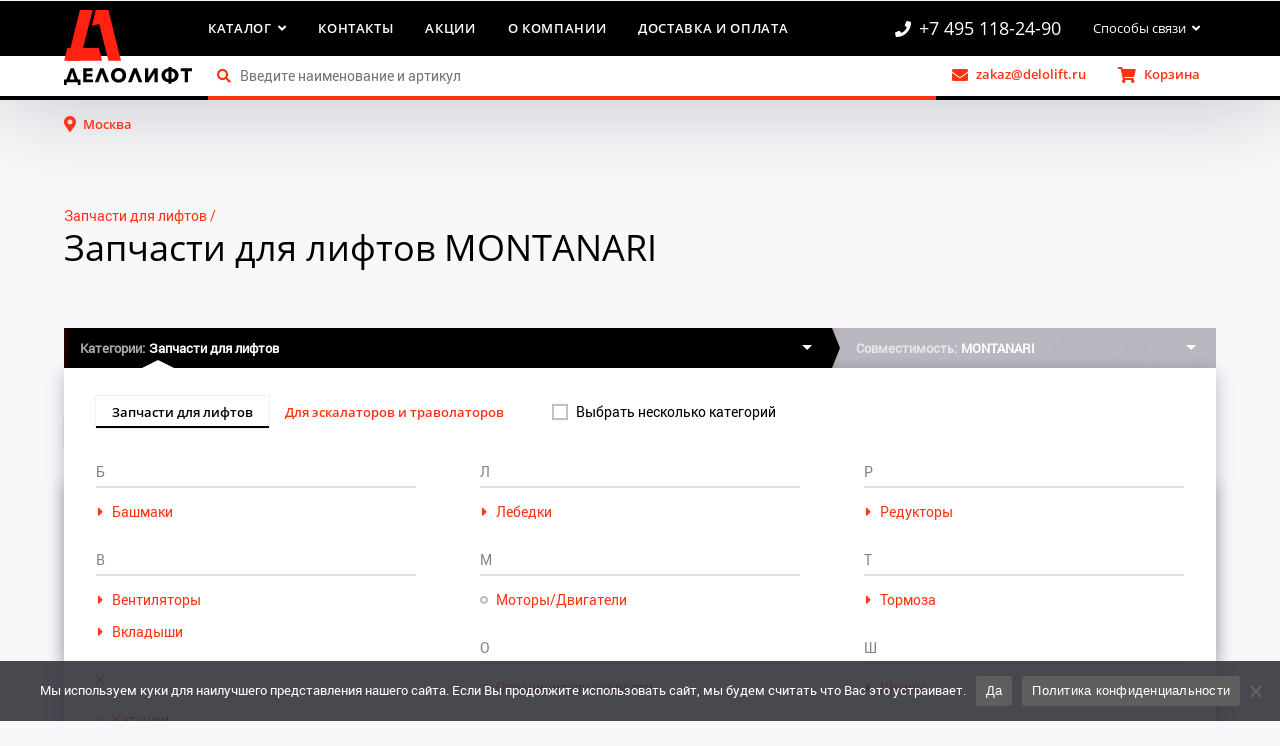

--- FILE ---
content_type: text/html; charset=UTF-8
request_url: https://delolift.ru/zapchasti-dlya-liftov-montanari/
body_size: 18299
content:
<!DOCTYPE html>
<html lang="ru">
<head>
<meta name='robots' content='max-image-preview:large' />
	<style>img:is([sizes="auto" i], [sizes^="auto," i]) { contain-intrinsic-size: 3000px 1500px }</style>
	            <meta charset="utf-8">
            <meta name="viewport"
                 content="width=device-width, initial-scale=1.0">
            <link type="image/x-icon" rel="shortcut icon" href="/favicon.ico">
            <link rel="shortcut icon" href="/favicon.svg">
            <link rel="mask-icon" color="#ffffff" href="/safari-pinned-tab.svg">
            <meta name="format-detection" content="telephone=no">
        <link rel='stylesheet' id='osa-multisite-admin-style-css' href='https://delolift.ru/wp-content/plugins/osa-multisite/assets/css/style_admin.css?ver=0.8.13.1' type='text/css' media='all' />
<link rel='stylesheet' id='wp-block-library-css' href='https://delolift.ru/wp-includes/css/dist/block-library/style.min.css?ver=6.8.2' type='text/css' media='all' />
<style id='classic-theme-styles-inline-css' type='text/css'>
/*! This file is auto-generated */
.wp-block-button__link{color:#fff;background-color:#32373c;border-radius:9999px;box-shadow:none;text-decoration:none;padding:calc(.667em + 2px) calc(1.333em + 2px);font-size:1.125em}.wp-block-file__button{background:#32373c;color:#fff;text-decoration:none}
</style>
<style id='global-styles-inline-css' type='text/css'>
:root{--wp--preset--aspect-ratio--square: 1;--wp--preset--aspect-ratio--4-3: 4/3;--wp--preset--aspect-ratio--3-4: 3/4;--wp--preset--aspect-ratio--3-2: 3/2;--wp--preset--aspect-ratio--2-3: 2/3;--wp--preset--aspect-ratio--16-9: 16/9;--wp--preset--aspect-ratio--9-16: 9/16;--wp--preset--color--black: #000000;--wp--preset--color--cyan-bluish-gray: #abb8c3;--wp--preset--color--white: #ffffff;--wp--preset--color--pale-pink: #f78da7;--wp--preset--color--vivid-red: #cf2e2e;--wp--preset--color--luminous-vivid-orange: #ff6900;--wp--preset--color--luminous-vivid-amber: #fcb900;--wp--preset--color--light-green-cyan: #7bdcb5;--wp--preset--color--vivid-green-cyan: #00d084;--wp--preset--color--pale-cyan-blue: #8ed1fc;--wp--preset--color--vivid-cyan-blue: #0693e3;--wp--preset--color--vivid-purple: #9b51e0;--wp--preset--gradient--vivid-cyan-blue-to-vivid-purple: linear-gradient(135deg,rgba(6,147,227,1) 0%,rgb(155,81,224) 100%);--wp--preset--gradient--light-green-cyan-to-vivid-green-cyan: linear-gradient(135deg,rgb(122,220,180) 0%,rgb(0,208,130) 100%);--wp--preset--gradient--luminous-vivid-amber-to-luminous-vivid-orange: linear-gradient(135deg,rgba(252,185,0,1) 0%,rgba(255,105,0,1) 100%);--wp--preset--gradient--luminous-vivid-orange-to-vivid-red: linear-gradient(135deg,rgba(255,105,0,1) 0%,rgb(207,46,46) 100%);--wp--preset--gradient--very-light-gray-to-cyan-bluish-gray: linear-gradient(135deg,rgb(238,238,238) 0%,rgb(169,184,195) 100%);--wp--preset--gradient--cool-to-warm-spectrum: linear-gradient(135deg,rgb(74,234,220) 0%,rgb(151,120,209) 20%,rgb(207,42,186) 40%,rgb(238,44,130) 60%,rgb(251,105,98) 80%,rgb(254,248,76) 100%);--wp--preset--gradient--blush-light-purple: linear-gradient(135deg,rgb(255,206,236) 0%,rgb(152,150,240) 100%);--wp--preset--gradient--blush-bordeaux: linear-gradient(135deg,rgb(254,205,165) 0%,rgb(254,45,45) 50%,rgb(107,0,62) 100%);--wp--preset--gradient--luminous-dusk: linear-gradient(135deg,rgb(255,203,112) 0%,rgb(199,81,192) 50%,rgb(65,88,208) 100%);--wp--preset--gradient--pale-ocean: linear-gradient(135deg,rgb(255,245,203) 0%,rgb(182,227,212) 50%,rgb(51,167,181) 100%);--wp--preset--gradient--electric-grass: linear-gradient(135deg,rgb(202,248,128) 0%,rgb(113,206,126) 100%);--wp--preset--gradient--midnight: linear-gradient(135deg,rgb(2,3,129) 0%,rgb(40,116,252) 100%);--wp--preset--font-size--small: 13px;--wp--preset--font-size--medium: 20px;--wp--preset--font-size--large: 36px;--wp--preset--font-size--x-large: 42px;--wp--preset--spacing--20: 0.44rem;--wp--preset--spacing--30: 0.67rem;--wp--preset--spacing--40: 1rem;--wp--preset--spacing--50: 1.5rem;--wp--preset--spacing--60: 2.25rem;--wp--preset--spacing--70: 3.38rem;--wp--preset--spacing--80: 5.06rem;--wp--preset--shadow--natural: 6px 6px 9px rgba(0, 0, 0, 0.2);--wp--preset--shadow--deep: 12px 12px 50px rgba(0, 0, 0, 0.4);--wp--preset--shadow--sharp: 6px 6px 0px rgba(0, 0, 0, 0.2);--wp--preset--shadow--outlined: 6px 6px 0px -3px rgba(255, 255, 255, 1), 6px 6px rgba(0, 0, 0, 1);--wp--preset--shadow--crisp: 6px 6px 0px rgba(0, 0, 0, 1);}:where(.is-layout-flex){gap: 0.5em;}:where(.is-layout-grid){gap: 0.5em;}body .is-layout-flex{display: flex;}.is-layout-flex{flex-wrap: wrap;align-items: center;}.is-layout-flex > :is(*, div){margin: 0;}body .is-layout-grid{display: grid;}.is-layout-grid > :is(*, div){margin: 0;}:where(.wp-block-columns.is-layout-flex){gap: 2em;}:where(.wp-block-columns.is-layout-grid){gap: 2em;}:where(.wp-block-post-template.is-layout-flex){gap: 1.25em;}:where(.wp-block-post-template.is-layout-grid){gap: 1.25em;}.has-black-color{color: var(--wp--preset--color--black) !important;}.has-cyan-bluish-gray-color{color: var(--wp--preset--color--cyan-bluish-gray) !important;}.has-white-color{color: var(--wp--preset--color--white) !important;}.has-pale-pink-color{color: var(--wp--preset--color--pale-pink) !important;}.has-vivid-red-color{color: var(--wp--preset--color--vivid-red) !important;}.has-luminous-vivid-orange-color{color: var(--wp--preset--color--luminous-vivid-orange) !important;}.has-luminous-vivid-amber-color{color: var(--wp--preset--color--luminous-vivid-amber) !important;}.has-light-green-cyan-color{color: var(--wp--preset--color--light-green-cyan) !important;}.has-vivid-green-cyan-color{color: var(--wp--preset--color--vivid-green-cyan) !important;}.has-pale-cyan-blue-color{color: var(--wp--preset--color--pale-cyan-blue) !important;}.has-vivid-cyan-blue-color{color: var(--wp--preset--color--vivid-cyan-blue) !important;}.has-vivid-purple-color{color: var(--wp--preset--color--vivid-purple) !important;}.has-black-background-color{background-color: var(--wp--preset--color--black) !important;}.has-cyan-bluish-gray-background-color{background-color: var(--wp--preset--color--cyan-bluish-gray) !important;}.has-white-background-color{background-color: var(--wp--preset--color--white) !important;}.has-pale-pink-background-color{background-color: var(--wp--preset--color--pale-pink) !important;}.has-vivid-red-background-color{background-color: var(--wp--preset--color--vivid-red) !important;}.has-luminous-vivid-orange-background-color{background-color: var(--wp--preset--color--luminous-vivid-orange) !important;}.has-luminous-vivid-amber-background-color{background-color: var(--wp--preset--color--luminous-vivid-amber) !important;}.has-light-green-cyan-background-color{background-color: var(--wp--preset--color--light-green-cyan) !important;}.has-vivid-green-cyan-background-color{background-color: var(--wp--preset--color--vivid-green-cyan) !important;}.has-pale-cyan-blue-background-color{background-color: var(--wp--preset--color--pale-cyan-blue) !important;}.has-vivid-cyan-blue-background-color{background-color: var(--wp--preset--color--vivid-cyan-blue) !important;}.has-vivid-purple-background-color{background-color: var(--wp--preset--color--vivid-purple) !important;}.has-black-border-color{border-color: var(--wp--preset--color--black) !important;}.has-cyan-bluish-gray-border-color{border-color: var(--wp--preset--color--cyan-bluish-gray) !important;}.has-white-border-color{border-color: var(--wp--preset--color--white) !important;}.has-pale-pink-border-color{border-color: var(--wp--preset--color--pale-pink) !important;}.has-vivid-red-border-color{border-color: var(--wp--preset--color--vivid-red) !important;}.has-luminous-vivid-orange-border-color{border-color: var(--wp--preset--color--luminous-vivid-orange) !important;}.has-luminous-vivid-amber-border-color{border-color: var(--wp--preset--color--luminous-vivid-amber) !important;}.has-light-green-cyan-border-color{border-color: var(--wp--preset--color--light-green-cyan) !important;}.has-vivid-green-cyan-border-color{border-color: var(--wp--preset--color--vivid-green-cyan) !important;}.has-pale-cyan-blue-border-color{border-color: var(--wp--preset--color--pale-cyan-blue) !important;}.has-vivid-cyan-blue-border-color{border-color: var(--wp--preset--color--vivid-cyan-blue) !important;}.has-vivid-purple-border-color{border-color: var(--wp--preset--color--vivid-purple) !important;}.has-vivid-cyan-blue-to-vivid-purple-gradient-background{background: var(--wp--preset--gradient--vivid-cyan-blue-to-vivid-purple) !important;}.has-light-green-cyan-to-vivid-green-cyan-gradient-background{background: var(--wp--preset--gradient--light-green-cyan-to-vivid-green-cyan) !important;}.has-luminous-vivid-amber-to-luminous-vivid-orange-gradient-background{background: var(--wp--preset--gradient--luminous-vivid-amber-to-luminous-vivid-orange) !important;}.has-luminous-vivid-orange-to-vivid-red-gradient-background{background: var(--wp--preset--gradient--luminous-vivid-orange-to-vivid-red) !important;}.has-very-light-gray-to-cyan-bluish-gray-gradient-background{background: var(--wp--preset--gradient--very-light-gray-to-cyan-bluish-gray) !important;}.has-cool-to-warm-spectrum-gradient-background{background: var(--wp--preset--gradient--cool-to-warm-spectrum) !important;}.has-blush-light-purple-gradient-background{background: var(--wp--preset--gradient--blush-light-purple) !important;}.has-blush-bordeaux-gradient-background{background: var(--wp--preset--gradient--blush-bordeaux) !important;}.has-luminous-dusk-gradient-background{background: var(--wp--preset--gradient--luminous-dusk) !important;}.has-pale-ocean-gradient-background{background: var(--wp--preset--gradient--pale-ocean) !important;}.has-electric-grass-gradient-background{background: var(--wp--preset--gradient--electric-grass) !important;}.has-midnight-gradient-background{background: var(--wp--preset--gradient--midnight) !important;}.has-small-font-size{font-size: var(--wp--preset--font-size--small) !important;}.has-medium-font-size{font-size: var(--wp--preset--font-size--medium) !important;}.has-large-font-size{font-size: var(--wp--preset--font-size--large) !important;}.has-x-large-font-size{font-size: var(--wp--preset--font-size--x-large) !important;}
:where(.wp-block-post-template.is-layout-flex){gap: 1.25em;}:where(.wp-block-post-template.is-layout-grid){gap: 1.25em;}
:where(.wp-block-columns.is-layout-flex){gap: 2em;}:where(.wp-block-columns.is-layout-grid){gap: 2em;}
:root :where(.wp-block-pullquote){font-size: 1.5em;line-height: 1.6;}
</style>
<link rel='stylesheet' id='cookie-notice-front-css' href='https://delolift.ru/wp-content/plugins/cookie-notice/css/front.min.css?ver=2.5.6' type='text/css' media='all' />
<link rel='stylesheet' id='woocommerce-layout-css' href='https://delolift.ru/wp-content/plugins/woocommerce/assets/css/woocommerce-layout.css?ver=9.8.5' type='text/css' media='all' />
<link rel='stylesheet' id='woocommerce-smallscreen-css' href='https://delolift.ru/wp-content/plugins/woocommerce/assets/css/woocommerce-smallscreen.css?ver=9.8.5' type='text/css' media='only screen and (max-width: 768px)' />
<link rel='stylesheet' id='woocommerce-general-css' href='https://delolift.ru/wp-content/plugins/woocommerce/assets/css/woocommerce.css?ver=9.8.5' type='text/css' media='all' />
<style id='woocommerce-inline-inline-css' type='text/css'>
.woocommerce form .form-row .required { visibility: visible; }
</style>
<link rel='stylesheet' id='brands-styles-css' href='https://delolift.ru/wp-content/plugins/woocommerce/assets/css/brands.css?ver=9.8.5' type='text/css' media='all' />
<link rel='stylesheet' id='delolift-style-css' href='https://delolift.ru/wp-content/themes/delolift/build.css?ver=2.1.0a' type='text/css' media='all' />
<link rel='stylesheet' id='sphinxStyleSheets-css' href='https://delolift.ru/wp-content/plugins/wordpress-sphinx-plugin/templates/sphinxsearch.css?ver=6.8.2' type='text/css' media='all' />
<script type="text/javascript" id="cookie-notice-front-js-before">
/* <![CDATA[ */
var cnArgs = {"ajaxUrl":"https:\/\/delolift.ru\/wp-admin\/admin-ajax.php","nonce":"36c7d1e2ad","hideEffect":"fade","position":"bottom","onScroll":false,"onScrollOffset":100,"onClick":false,"cookieName":"cookie_notice_accepted","cookieTime":2147483647,"cookieTimeRejected":2592000,"globalCookie":false,"redirection":false,"cache":true,"revokeCookies":false,"revokeCookiesOpt":"automatic"};
/* ]]> */
</script>
<script type="text/javascript" src="https://delolift.ru/wp-content/plugins/cookie-notice/js/front.min.js?ver=2.5.6" id="cookie-notice-front-js"></script>
<link rel="https://api.w.org/" href="https://delolift.ru/wp-json/" />    <script>
        window.addEventListener('load', function() {
            setTimeout(() => {
                const script = document.createElement('script');
                script.src = '//code.jivo.ru/widget/bfTDr8kosi';
                script.async = true;
                document.head.appendChild(script);
            }, 5000);
        });
    </script>
<!--    <script src="//code.jivo.ru/widget/bfTDr8kosi" async></script>-->
    	<noscript><style>.woocommerce-product-gallery{ opacity: 1 !important; }</style></noscript>
	<meta property='og:locale' content='ru-RU'><meta property='og:type' content='website'><meta property='og:title' content='Запчасти для лифтов MONTANARI в интернет-магазине ДелоЛифт'><meta property='og:description' content='Купить запчасти для лифтов MONTANARI недорого в интернет-магазине ДелоЛифт. Широкий ассортимент в наличии и на заказ, доставка по РФ.'><meta property='og:url' content='https://delolift.ru/zapchasti-dlya-liftov-montanari/'><meta property='og:site_name' content='ДелоЛифт - запчасти для лифтов и эскалаторов'><meta name='robots' content='index, follow'/><link rel='canonical' href='https://delolift.ru/zapchasti-dlya-liftov-montanari/' /><script>function perfmatters_check_cart_fragments(){if(null!==document.getElementById("perfmatters-cart-fragments"))return!1;if(document.cookie.match("(^|;) ?woocommerce_cart_hash=([^;]*)(;|$)")){var e=document.createElement("script");e.id="perfmatters-cart-fragments",e.src="https://delolift.ru/wp-content/plugins/woocommerce/assets/js/frontend/cart-fragments.min.js",e.async=!0,document.head.appendChild(e)}}perfmatters_check_cart_fragments(),document.addEventListener("click",function(){setTimeout(perfmatters_check_cart_fragments,1e3)});</script><!-- Yandex.Metrika counter -->
<script type="text/javascript" >
   (function(m,e,t,r,i,k,a){m[i]=m[i]||function(){(m[i].a=m[i].a||[]).push(arguments)};
   m[i].l=1*new Date();k=e.createElement(t),a=e.getElementsByTagName(t)[0],k.async=1,k.src=r,a.parentNode.insertBefore(k,a)})
   (window, document, "script", "https://mc.yandex.ru/metrika/tag.js", "ym");

   ym(50214526, "init", {
        clickmap:true,
        trackLinks:true,
        accurateTrackBounce:true,
        webvisor:true
   });
</script>
<!-- /Yandex.Metrika counter -->

<!-- Google Tag Manager -->
<script>(function(w,d,s,l,i){w[l]=w[l]||[];w[l].push({'gtm.start':
new Date().getTime(),event:'gtm.js'});var f=d.getElementsByTagName(s)[0],
j=d.createElement(s),dl=l!='dataLayer'?'&l='+l:'';j.async=true;j.src=
'https://www.googletagmanager.com/gtm.js?id='+i+dl;f.parentNode.insertBefore(j,f);
})(window,document,'script','dataLayer','GTM-PHHXMMQ');</script>
<!-- End Google Tag Manager --><meta name='description' content='Купить запчасти для лифтов MONTANARI недорого в Москве в интернет-магазине ДелоЛифт. Широкий ассортимент в наличии и на заказ, доставка по РФ.'><noscript><style>.perfmatters-lazy[data-src]{display:none !important;}</style></noscript><style>.perfmatters-lazy.pmloaded,.perfmatters-lazy.pmloaded>img,.perfmatters-lazy>img.pmloaded,.perfmatters-lazy[data-ll-status=entered]{animation:500ms pmFadeIn}@keyframes pmFadeIn{0%{opacity:0}100%{opacity:1}}body .perfmatters-lazy-css-bg:not([data-ll-status=entered]),body .perfmatters-lazy-css-bg:not([data-ll-status=entered]) *,body .perfmatters-lazy-css-bg:not([data-ll-status=entered])::before,body .perfmatters-lazy-css-bg:not([data-ll-status=entered])::after{background-image:none!important;will-change:transform;transition:opacity 0.025s ease-in,transform 0.025s ease-in!important;}</style>    <title>Запчасти для лифтов MONTANARI купить в Москве по низкой цене в интернет-магазине ДелоЛифт</title>
    <script src="https://challenges.cloudflare.com/turnstile/v0/api.js" async defer></script>
    <style>
        body:not(.turnstile-initialized) .ask_question__button {
            display: none;
        }
    </style>
</head>
<body>
<!-- Yandex.Metrika counter -->
<noscript><div><img src="https://mc.yandex.ru/watch/50214526" style="position:absolute; left:-9999px;" alt="" /></div></noscript>
<!-- /Yandex.Metrika counter -->

<!-- Google Tag Manager (noscript) -->
<noscript><iframe src="https://www.googletagmanager.com/ns.html?id=GTM-PHHXMMQ"
height="0" width="0" style="display:none;visibility:hidden"></iframe></noscript>
<!-- End Google Tag Manager (noscript) --><div class="header"><div class="header__navigation" id="header__navigation"><section class="header__content"><div class="header__content-column"><div class="header__logo-container"><a class="header__logo" href="/"></a><i class="fa fa-bars header__menu-mobile-icon" id="header__open-mobile-navigation"></i></div><nav class="header__menu hidden-phone" id="header__menu"><ul class="header__menu-list"><li class="header__menu-item header__menu-dropdown header__menu-item--catalog"><span class="header__menu-link">Каталог<i class="header__menu-arrow fa fa-angle-down"></i></span><ul class="header__menu-list header__menu-list--sublist"><li class="header__menu-item"><a class="header__menu-link" href="https://delolift.ru/">Запчасти для лифтов</a></li><li class="header__menu-item"><a class="header__menu-link" href="https://delolift.ru/zapchasti-dlya-eskalatorov-i-travolatorov/">Запчасти для эскалаторов и траволаторов</a></li></ul></li><li class="header__menu-item header__menu-item--extra_item header__menu-item--contacts"><a class="header__menu-link" href="https://delolift.ru/contacts/" data="1">Контакты</a></li><li class="header__menu-item header__menu-item--extra_item header__menu-item--sales"><a class="header__menu-link" href="https://delolift.ru/sales/" data="2">Акции</a></li><li class="header__menu-item header__menu-item--extra_item header__menu-item--about"><a class="header__menu-link" href="https://delolift.ru/about/" data="3">О компании</a></li><li class="header__menu-item header__menu-item--extra_item header__menu-item--conditions"><a class="header__menu-link" href="https://delolift.ru/delivery-and-payment/" data="4">Доставка и оплата</a></li><li class="header__menu-item header__menu-dropdown header__menu-item--extra"><span class="header__menu-link"><i class="fa fa-ellipsis-h"></i></span><ul class="header__menu-list header__menu-list--sublist style__menu"></ul></li></ul></nav><div class="header__contacts hidden-phone" id="header__contacts"><ul class="header__menu-list"><li class="header__menu-item header__menu-item--phone"><a class="header__menu-text" href="tel:+74951182490"><i class="header__menu-icon fa fa-phone"></i><span>+7 495 118-24-90</span></a></li><li class="header__menu-item header__menu-dropdown header__menu-item--contacts-right"><span class="header__menu-link">Способы связи<i class="header__menu-arrow fa fa-angle-down"></i></span><ul class="header__menu-list header__menu-list--sublist"><li class="header__menu-item"><a class="header__menu-link" href="https://t.me/DeloLift_bot"><i class="header__menu-icon fab fa-telegram-plane"></i><span>Telegram</span></a></li><li class="header__menu-item"><a class="header__menu-link" href="http://vk.me/club171054007"><i class="header__menu-icon fab fa-vk"></i><span>ВКонтакте</span></a></li><li class="header__menu-item"><a class="header__menu-link" href="https://wa.me/79092222491"><i class="header__menu-icon fab fa-whatsapp"></i><span>WhatsApp</span></a></li></ul></li></ul></div></div></section></div><div class="header__user-bar"><section class="header__content"><div class="header__user-bar-container"><div class="header__search-container" id="header__search-container"><form class="search search--header"><i class="search__icon fa fa-search"></i><input id="header__search" placeholder="Введите наименование и артикул" class="search__input" type="text" autocomplete="off" /><div class="search__hack">Поиск</div><i class="search__close fa fa-times"></i><ul class="search__results"></ul></form></div><ul class="header__user-menu" id="header__user-menu"><li class="header__user-menu-item" id="header__ask-question"><a class="header__user-menu-link"><i class="header__user-menu-icon fa fa-envelope"></i><span class="header__user-menu-text">zakaz@delolift.ru</span></a></li><li class="header__user-menu-item"><a class="header__user-menu-link" href="/cart/"><i class="header__cart-icon header__user-menu-icon fa fa-shopping-cart"></i><span class="header__user-menu-text">Корзина</span></a></li></ul></div></section></div></div><section class="location"><div><div class="location__frame"><div class="location__select"><i class="location__icon fa fa-map-marker-alt"></i><div class="location__name">Москва</div></div></div></div></section><div class="content"><section><div class="HeadlineSection"><div class="BreadCrumbs"><div class="breadCrumbs" itemscope="itemscope" itemtype="http://schema.org/BreadcrumbList"><div class="crumbsItem" itemprop="itemListElement" itemscope="" itemtype="http://schema.org/ListItem"><a class="crumbsItemLink" itemscope="" itemtype="http://schema.org/Thing" itemprop="item" data-type="tax_product_cat" href="https://delolift.ru/">Запчасти для лифтов</a></div><div class="crumbsItem" style="display: none"></div></div></div><div class="headline_block"><h1>Запчасти для лифтов MONTANARI</h1></div><div class="wrap"><div class="expandable expandable__open expandable__fixed"><div class="expandable__content"><p></p></div></div></div></div></section><section class="catalogue-page__filter"><div><section class="catalogue-filter catalogue-filter--inverted catalogue-filter--autoextend" data-loaded="5" data-term-id="21916" data-taxonomy="osa_brandfilter"><div class="catalogue-filter__categories"><div class="catalogue-filter__label">Категории:</div><div class="catalogue-filter__value">Запчасти для лифтов</div></div><div class="catalogue-filter__producer"><div class="catalogue-filter__label">Совместимость:</div><div class="catalogue-filter__value">MONTANARI</div></div><div class="catalogue__categories-menu style__shadow hidden"><div class="catalogue-filter__categories-controls"><div class="catalogue-filter__categories-controls-tabs"><div class="tabBlock__external"><div class="tabBlock"><div class="tabItem style__selected"><span data-link="https://delolift.ru/">Запчасти для лифтов</span></div><div class="tabItem style__selectable"><span data-link="https://delolift.ru/zapchasti-dlya-eskalatorov-i-travolatorov/">Для эскалаторов и траволаторов</span></div></div></div></div><div class="catalogue-filter__categories-controls-multiple"><label class="checkblock"><input class="checkbox" type="checkbox" /><span class="checkboxIndicator"></span><span>Выбрать несколько категорий</span></label></div><div class="catalogue-filter__categories-controls-multiple-submit"><button class="btn" onClick=" return false">Показать</button></div></div><div class="Loader Loader--hidden"><div class="Loader-loader"></div></div><ul class="list-producers"><li><ul class="listOfCategories catalog-categories-list"><li class="listOfCategories__headline catalog-categories-list__headline">Б</li><li class="catalog-categories-list__category catalog-categories-list__category--parent"><div class="catalog-categories-list__category-indicator-link"><div class="catalog-categories-list__category-indicator"></div><a href="https://delolift.ru/bashmaki-lifta-montanari/">Башмаки</a></div><div class="catalog-categories-list__category-checkbox"><label class="checkblock"><input class="checkbox" type="checkbox" name="" /><span class="checkboxIndicator"></span><span></span></label></div><ul class="listOfCategories"><li class="catalog-categories-list__category "><div class="catalog-categories-list__category-indicator-link"><div class="catalog-categories-list__category-indicator"></div><a href="https://delolift.ru/bashmaki-lifta/bashmaki-protivovesa-lifta-montanari/">Башмаки противовеса</a></div><div class="catalog-categories-list__category-checkbox"><label class="checkblock"><input class="checkbox" type="checkbox" name="" /><span class="checkboxIndicator"></span><span></span></label></div></li><li class="catalog-categories-list__category "><div class="catalog-categories-list__category-indicator-link"><div class="catalog-categories-list__category-indicator"></div><a href="https://delolift.ru/bashmaki-lifta/bashmak-kabiny-lifta-montanari/">Башмаки кабины</a></div><div class="catalog-categories-list__category-checkbox"><label class="checkblock"><input class="checkbox" type="checkbox" name="" /><span class="checkboxIndicator"></span><span></span></label></div></li></ul></li></ul></li><li><ul class="listOfCategories catalog-categories-list"><li class="listOfCategories__headline catalog-categories-list__headline">В</li><li class="catalog-categories-list__category catalog-categories-list__category--parent"><div class="catalog-categories-list__category-indicator-link"><div class="catalog-categories-list__category-indicator"></div><a href="https://delolift.ru/ventilyatory-lifta-montanari/">Вентиляторы</a></div><div class="catalog-categories-list__category-checkbox"><label class="checkblock"><input class="checkbox" type="checkbox" name="" /><span class="checkboxIndicator"></span><span></span></label></div><ul class="listOfCategories"><li class="catalog-categories-list__category "><div class="catalog-categories-list__category-indicator-link"><div class="catalog-categories-list__category-indicator"></div><a href="https://delolift.ru/ventilyatory-lifta/ventilyatory-lebedki-montanari/">Вентиляторы лебедки</a></div><div class="catalog-categories-list__category-checkbox"><label class="checkblock"><input class="checkbox" type="checkbox" name="" /><span class="checkboxIndicator"></span><span></span></label></div></li></ul></li><li class="catalog-categories-list__category catalog-categories-list__category--parent"><div class="catalog-categories-list__category-indicator-link"><div class="catalog-categories-list__category-indicator"></div><a href="https://delolift.ru/vkladyshi-dlya-liftov-montanari/">Вкладыши</a></div><div class="catalog-categories-list__category-checkbox"><label class="checkblock"><input class="checkbox" type="checkbox" name="" /><span class="checkboxIndicator"></span><span></span></label></div><ul class="listOfCategories"><li class="catalog-categories-list__category "><div class="catalog-categories-list__category-indicator-link"><div class="catalog-categories-list__category-indicator"></div><a href="https://delolift.ru/vkladyshi-dlya-liftov/vkladyshi-bashmaka-protivovesa-lifta-montanari/">Вкладыши противовеса</a></div><div class="catalog-categories-list__category-checkbox"><label class="checkblock"><input class="checkbox" type="checkbox" name="" /><span class="checkboxIndicator"></span><span></span></label></div></li></ul></li></ul></li><li><ul class="listOfCategories catalog-categories-list"><li class="listOfCategories__headline catalog-categories-list__headline">К</li><li class="catalog-categories-list__category "><div class="catalog-categories-list__category-indicator-link"><div class="catalog-categories-list__category-indicator"></div><a href="https://delolift.ru/katushki-lifta-montanari/">Катушки</a></div><div class="catalog-categories-list__category-checkbox"><label class="checkblock"><input class="checkbox" type="checkbox" name="" /><span class="checkboxIndicator"></span><span></span></label></div></li><li class="catalog-categories-list__category catalog-categories-list__category--parent"><div class="catalog-categories-list__category-indicator-link"><div class="catalog-categories-list__category-indicator"></div><a href="https://delolift.ru/komplektayushhie-montanari/">Комплектующие</a></div><div class="catalog-categories-list__category-checkbox"><label class="checkblock"><input class="checkbox" type="checkbox" name="" /><span class="checkboxIndicator"></span><span></span></label></div><ul class="listOfCategories"><li class="catalog-categories-list__category "><div class="catalog-categories-list__category-indicator-link"><div class="catalog-categories-list__category-indicator"></div><a href="https://delolift.ru/komplektayushhie/komplektayushhie-tormozov-montanari/">Комплектующие тормозов</a></div><div class="catalog-categories-list__category-checkbox"><label class="checkblock"><input class="checkbox" type="checkbox" name="" /><span class="checkboxIndicator"></span><span></span></label></div></li><li class="catalog-categories-list__category "><div class="catalog-categories-list__category-indicator-link"><div class="catalog-categories-list__category-indicator"></div><a href="https://delolift.ru/komplektayushhie/komplektayushhie-privoda-montanari/">Комплектующие привода</a></div><div class="catalog-categories-list__category-checkbox"><label class="checkblock"><input class="checkbox" type="checkbox" name="" /><span class="checkboxIndicator"></span><span></span></label></div></li><li class="catalog-categories-list__category catalog-categories-list__category--parent"><div class="catalog-categories-list__category-indicator-link"><div class="catalog-categories-list__category-indicator"></div><a href="https://delolift.ru/komplektayushhie/komplektayushhie-lebedki-montanari/">Комплектующие лебедки</a></div><div class="catalog-categories-list__category-checkbox"><label class="checkblock"><input class="checkbox" type="checkbox" name="" /><span class="checkboxIndicator"></span><span></span></label></div><ul class="listOfCategories"><li class="catalog-categories-list__category "><div class="catalog-categories-list__category-indicator-link"><div class="catalog-categories-list__category-indicator"></div><a href="https://delolift.ru/komplektayushhie/komplektayushhie-lebedki/rychagi-lebedki-liftovye-montanari/">Рычаги лебедки</a></div><div class="catalog-categories-list__category-checkbox"><label class="checkblock"><input class="checkbox" type="checkbox" name="" /><span class="checkboxIndicator"></span><span></span></label></div></li><li class="catalog-categories-list__category "><div class="catalog-categories-list__category-indicator-link"><div class="catalog-categories-list__category-indicator"></div><a href="https://delolift.ru/reduktory-lifta/reduktory-lebedki-lifta-montanari/">Редукторы лебедки</a></div><div class="catalog-categories-list__category-checkbox"><label class="checkblock"><input class="checkbox" type="checkbox" name="" /><span class="checkboxIndicator"></span><span></span></label></div></li><li class="catalog-categories-list__category "><div class="catalog-categories-list__category-indicator-link"><div class="catalog-categories-list__category-indicator"></div><a href="https://delolift.ru/ventilyatory-lifta/ventilyatory-lebedki-montanari/">Вентиляторы лебедки</a></div><div class="catalog-categories-list__category-checkbox"><label class="checkblock"><input class="checkbox" type="checkbox" name="" /><span class="checkboxIndicator"></span><span></span></label></div></li></ul></li></ul></li></ul></li><li><ul class="listOfCategories catalog-categories-list"><li class="listOfCategories__headline catalog-categories-list__headline">Л</li><li class="catalog-categories-list__category catalog-categories-list__category--parent"><div class="catalog-categories-list__category-indicator-link"><div class="catalog-categories-list__category-indicator"></div><a href="https://delolift.ru/lebedki-liftov-montanari/">Лебедки</a></div><div class="catalog-categories-list__category-checkbox"><label class="checkblock"><input class="checkbox" type="checkbox" name="" /><span class="checkboxIndicator"></span><span></span></label></div><ul class="listOfCategories"><li class="catalog-categories-list__category catalog-categories-list__category--parent"><div class="catalog-categories-list__category-indicator-link"><div class="catalog-categories-list__category-indicator"></div><a href="https://delolift.ru/komplektayushhie/komplektayushhie-lebedki-montanari/">Комплектующие лебедки</a></div><div class="catalog-categories-list__category-checkbox"><label class="checkblock"><input class="checkbox" type="checkbox" name="" /><span class="checkboxIndicator"></span><span></span></label></div><ul class="listOfCategories"><li class="catalog-categories-list__category "><div class="catalog-categories-list__category-indicator-link"><div class="catalog-categories-list__category-indicator"></div><a href="https://delolift.ru/komplektayushhie/komplektayushhie-lebedki/rychagi-lebedki-liftovye-montanari/">Рычаги лебедки</a></div><div class="catalog-categories-list__category-checkbox"><label class="checkblock"><input class="checkbox" type="checkbox" name="" /><span class="checkboxIndicator"></span><span></span></label></div></li><li class="catalog-categories-list__category "><div class="catalog-categories-list__category-indicator-link"><div class="catalog-categories-list__category-indicator"></div><a href="https://delolift.ru/reduktory-lifta/reduktory-lebedki-lifta-montanari/">Редукторы лебедки</a></div><div class="catalog-categories-list__category-checkbox"><label class="checkblock"><input class="checkbox" type="checkbox" name="" /><span class="checkboxIndicator"></span><span></span></label></div></li><li class="catalog-categories-list__category "><div class="catalog-categories-list__category-indicator-link"><div class="catalog-categories-list__category-indicator"></div><a href="https://delolift.ru/ventilyatory-lifta/ventilyatory-lebedki-montanari/">Вентиляторы лебедки</a></div><div class="catalog-categories-list__category-checkbox"><label class="checkblock"><input class="checkbox" type="checkbox" name="" /><span class="checkboxIndicator"></span><span></span></label></div></li></ul></li><li class="catalog-categories-list__category "><div class="catalog-categories-list__category-indicator-link"><div class="catalog-categories-list__category-indicator"></div><a href="https://delolift.ru/lebedki-liftov/bezreduktornye-lebedki-lifta-montanari/">Безредукторные</a></div><div class="catalog-categories-list__category-checkbox"><label class="checkblock"><input class="checkbox" type="checkbox" name="" /><span class="checkboxIndicator"></span><span></span></label></div></li></ul></li></ul></li><li><ul class="listOfCategories catalog-categories-list"><li class="listOfCategories__headline catalog-categories-list__headline">М</li><li class="catalog-categories-list__category "><div class="catalog-categories-list__category-indicator-link"><div class="catalog-categories-list__category-indicator"></div><a href="https://delolift.ru/motory-i-dvigateli-liftov-montanari/">Моторы/Двигатели</a></div><div class="catalog-categories-list__category-checkbox"><label class="checkblock"><input class="checkbox" type="checkbox" name="" /><span class="checkboxIndicator"></span><span></span></label></div></li></ul></li><li><ul class="listOfCategories catalog-categories-list"><li class="listOfCategories__headline catalog-categories-list__headline">О</li><li class="catalog-categories-list__category "><div class="catalog-categories-list__category-indicator-link"><div class="catalog-categories-list__category-indicator"></div><a href="https://delolift.ru/ogranichiteli-skorosti-lifta-montanari/">Ограничители скорости</a></div><div class="catalog-categories-list__category-checkbox"><label class="checkblock"><input class="checkbox" type="checkbox" name="" /><span class="checkboxIndicator"></span><span></span></label></div></li></ul></li><li><ul class="listOfCategories catalog-categories-list"><li class="listOfCategories__headline catalog-categories-list__headline">Р</li><li class="catalog-categories-list__category catalog-categories-list__category--parent"><div class="catalog-categories-list__category-indicator-link"><div class="catalog-categories-list__category-indicator"></div><a href="https://delolift.ru/reduktory-lifta-montanari/">Редукторы</a></div><div class="catalog-categories-list__category-checkbox"><label class="checkblock"><input class="checkbox" type="checkbox" name="" /><span class="checkboxIndicator"></span><span></span></label></div><ul class="listOfCategories"><li class="catalog-categories-list__category "><div class="catalog-categories-list__category-indicator-link"><div class="catalog-categories-list__category-indicator"></div><a href="https://delolift.ru/reduktory-lifta/reduktory-lebedki-lifta-montanari/">Редукторы лебедки</a></div><div class="catalog-categories-list__category-checkbox"><label class="checkblock"><input class="checkbox" type="checkbox" name="" /><span class="checkboxIndicator"></span><span></span></label></div></li></ul></li></ul></li><li><ul class="listOfCategories catalog-categories-list"><li class="listOfCategories__headline catalog-categories-list__headline">Т</li><li class="catalog-categories-list__category catalog-categories-list__category--parent"><div class="catalog-categories-list__category-indicator-link"><div class="catalog-categories-list__category-indicator"></div><a href="https://delolift.ru/tormoza-montanari/">Тормоза</a></div><div class="catalog-categories-list__category-checkbox"><label class="checkblock"><input class="checkbox" type="checkbox" name="" /><span class="checkboxIndicator"></span><span></span></label></div><ul class="listOfCategories"><li class="catalog-categories-list__category "><div class="catalog-categories-list__category-indicator-link"><div class="catalog-categories-list__category-indicator"></div><a href="https://delolift.ru/tormoza/tormoza-elektromagnitnye-montanari/">Тормоза электромагнитные</a></div><div class="catalog-categories-list__category-checkbox"><label class="checkblock"><input class="checkbox" type="checkbox" name="" /><span class="checkboxIndicator"></span><span></span></label></div></li><li class="catalog-categories-list__category "><div class="catalog-categories-list__category-indicator-link"><div class="catalog-categories-list__category-indicator"></div><a href="https://delolift.ru/komplektayushhie/komplektayushhie-tormozov-montanari/">Комплектующие тормозов</a></div><div class="catalog-categories-list__category-checkbox"><label class="checkblock"><input class="checkbox" type="checkbox" name="" /><span class="checkboxIndicator"></span><span></span></label></div></li></ul></li></ul></li><li><ul class="listOfCategories catalog-categories-list"><li class="listOfCategories__headline catalog-categories-list__headline">Ш</li><li class="catalog-categories-list__category catalog-categories-list__category--parent"><div class="catalog-categories-list__category-indicator-link"><div class="catalog-categories-list__category-indicator"></div><a href="https://delolift.ru/shkivy-liftov-montanari/">Шкивы</a></div><div class="catalog-categories-list__category-checkbox"><label class="checkblock"><input class="checkbox" type="checkbox" name="" /><span class="checkboxIndicator"></span><span></span></label></div><ul class="listOfCategories"><li class="catalog-categories-list__category catalog-categories-list__category--parent"><div class="catalog-categories-list__category-indicator-link"><div class="catalog-categories-list__category-indicator"></div><a href="https://delolift.ru/shkivy-liftov/shkivy-kanatovedushhie-lifta-kvsh-montanari/">КВШ / Канатоведущие</a></div><div class="catalog-categories-list__category-checkbox"><label class="checkblock"><input class="checkbox" type="checkbox" name="" /><span class="checkboxIndicator"></span><span></span></label></div><ul class="listOfCategories"><li class="catalog-categories-list__category "><div class="catalog-categories-list__category-indicator-link"><div class="catalog-categories-list__category-indicator"></div><a href="https://delolift.ru/shkivy-liftov/shkivy-kanatovedushhie-lifta-kvsh/480x3x10-montanari/">480х3х10</a></div><div class="catalog-categories-list__category-checkbox"><label class="checkblock"><input class="checkbox" type="checkbox" name="" /><span class="checkboxIndicator"></span><span></span></label></div></li></ul></li></ul></li></ul></li></ul></div><div class="catalogue__brands-menu style__shadow hidden"><ul class="list-producers"><li><ul class="listOfCategories"><li><a href="https://delolift.ru/">Все</a></li></ul></li></ul><div class="Loader Loader--hidden"><div class="Loader-loader"></div></div><ul class="list-producers list-producers__cyrillic"><li><ul class="listOfCategories"><li class="listOfCategories__headline">К</li><li><a href="https://delolift.ru/zapchasti-dlya-liftov-kmz/">КМЗ</a></li></ul></li><li><ul class="listOfCategories"><li class="listOfCategories__headline">М</li><li><a href="https://delolift.ru/zapchasti-dlya-liftov-mlz/">МЛЗ</a></li></ul></li><li><ul class="listOfCategories"><li class="listOfCategories__headline">О</li><li><a href="https://delolift.ru/zapchasti-dlya-liftov-omz/">ОМЗ</a></li></ul></li><li><ul class="listOfCategories"><li class="listOfCategories__headline">Ш</li><li><a href="https://delolift.ru/zapchasti-dlya-liftov-schindler/">ШИНДЛЕР</a></li></ul></li><li><ul class="listOfCategories"><li class="listOfCategories__headline">Щ</li><li><a href="https://delolift.ru/zapchasti-dlya-liftov-shhlz/">ЩЛЗ</a></li></ul></li></ul><ul class="list-producers list-producers__latin"><li><ul class="listOfCategories"><li class="listOfCategories__headline">A</li><li><a href="https://delolift.ru/zapchasti-dlya-liftov-acla/">ACLA</a></li><li><a href="https://delolift.ru/zapchasti-dlya-liftov-alberto-sassi/">ALBERTO SASSI</a></li><li><a href="https://delolift.ru/zapchasti-dlya-liftov-alexmar/">ALEXMAR</a></li><li><a href="https://delolift.ru/zapchasti-dlya-liftov-allen-bradley/">ALLEN-BRADLEY</a></li><li><a href="https://delolift.ru/zapchasti-dlya-liftov-ametal/">AMETAL</a></li><li><a href="https://delolift.ru/zapchasti-dlya-liftov-autonics/">AUTONICS</a></li><li><a href="https://delolift.ru/zapchasti-dlya-liftov-avago/">AVAGO</a></li><li><a href="https://delolift.ru/zapchasti-dlya-liftov-axel/">AXEL</a></li></ul></li><li><ul class="listOfCategories"><li class="listOfCategories__headline">B</li><li><a href="https://delolift.ru/zapchasti-dlya-liftov-baco/">BACO</a></li><li><a href="https://delolift.ru/zapchasti-dlya-liftov-bernstein/">BERNSTEIN</a></li><li><a href="https://delolift.ru/zapchasti-dlya-liftov-bkg/">BKG</a></li><li><a href="https://delolift.ru/zapchasti-dlya-liftov-blt-brilliant/">BLT BRILLIANT</a></li><li><a href="https://delolift.ru/zapchasti-dlya-liftov-boyrns/">BOYRNS</a></li></ul></li><li><ul class="listOfCategories"><li class="listOfCategories__headline">C</li><li><a href="https://delolift.ru/zapchasti-dlya-liftov-canny/">CANNY</a></li><li><a href="https://delolift.ru/zapchasti-dlya-liftov-carlo-gavazzi/">CARLO GAVAZZI</a></li><li><a href="https://delolift.ru/zapchasti-dlya-liftov-cedes/">CEDES</a></li><li><a href="https://delolift.ru/zapchasti-dlya-liftov-centa/">CENTA</a></li></ul></li><li><ul class="listOfCategories"><li class="listOfCategories__headline">D</li><li><a href="https://delolift.ru/zapchasti-dlya-liftov-delman/">DELMAN</a></li><li><a href="https://delolift.ru/zapchasti-dlya-liftov-dinacell/">DINACELL</a></li><li><a href="https://delolift.ru/zapchasti-dlya-liftov-dmg/">DMG</a></li><li><a href="https://delolift.ru/zapchasti-dlya-liftov-dndt-dongnan-elevator/">DNDT Dongnan Elevator</a></li><li><a href="https://delolift.ru/zapchasti-dlya-liftov-doppler/">DOPPLER</a></li><li><a href="https://delolift.ru/zapchasti-dlya-liftov-drako/">DRAKO</a></li></ul></li><li><ul class="listOfCategories"><li class="listOfCategories__headline">E</li><li><a href="https://delolift.ru/zapchasti-dlya-liftov-ebmpapst/">EBMPapst</a></li><li><a href="https://delolift.ru/zapchasti-dlya-liftov-eldin/">ELDIN</a></li><li><a href="https://delolift.ru/zapchasti-dlya-liftov-emas/">EMAS</a></li><li><a href="https://delolift.ru/zapchasti-dlya-liftov-emotron/">EMOTRON</a></li><li><a href="https://delolift.ru/zapchasti-dlya-liftov-eshine/">ESHINE</a></li><li><a href="https://delolift.ru/zapchasti-dlya-liftov-etg/">ETG</a></li><li><a href="https://delolift.ru/zapchasti-dlya-liftov-etn/">ETN</a></li><li><a href="https://delolift.ru/zapchasti-dlya-liftov-eupec/">EUPEC</a></li></ul></li><li><ul class="listOfCategories"><li class="listOfCategories__headline">F</li><li><a href="https://delolift.ru/zapchasti-dlya-liftov-fermator/">FERMATOR</a></li><li><a href="https://delolift.ru/zapchasti-dlya-liftov-fiamm/">FIAMM</a></li><li><a href="https://delolift.ru/zapchasti-dlya-liftov-finder/">FINDER</a></li><li><a href="https://delolift.ru/zapchasti-dlya-liftov-flender/">FLENDER</a></li><li><a href="https://delolift.ru/zapchasti-dlya-liftov-fuji-elevator/">FUJI ELEVATOR</a></li><li><a href="https://delolift.ru/zapchasti-dlya-liftov-fujihd/">FUJIHD</a></li></ul></li><li><ul class="listOfCategories"><li class="listOfCategories__headline">G</li><li><a href="https://delolift.ru/zapchasti-dlya-liftov-general-security/">GENERAL SECURITY</a></li><li><a href="https://delolift.ru/zapchasti-dlya-liftov-gervall/">GERVALL</a></li><li><a href="https://delolift.ru/zapchasti-dlya-liftov-giovenzana/">GIOVENZANA</a></li><li><a href="https://delolift.ru/zapchasti-dlya-liftov-gustav-wolf/">GUSTAV WOLF</a></li></ul></li><li><ul class="listOfCategories"><li class="listOfCategories__headline">H</li><li><a href="https://delolift.ru/zapchasti-dlya-liftov-heidenhain/">HEIDENHAIN</a></li><li><a href="https://delolift.ru/zapchasti-dlya-liftov-hengstler/">HENGSTLER</a></li><li><a href="https://delolift.ru/zapchasti-dlya-liftov-hidral/">HIDRAL</a></li><li><a href="https://delolift.ru/zapchasti-dlya-liftov-hydronic/">HYDRONIC</a></li><li><a href="https://delolift.ru/zapchasti-dlya-liftov-hyundai-elevator/">HYUNDAI ELEVATOR</a></li></ul></li><li><ul class="listOfCategories"><li class="listOfCategories__headline">I</li><li><a href="https://delolift.ru/zapchasti-dlya-liftov-igv/">IGV</a></li><li><a href="https://delolift.ru/zapchasti-dlya-liftov-izamet/">IZAMET</a></li></ul></li><li><ul class="listOfCategories"><li class="listOfCategories__headline">K</li><li><a href="https://delolift.ru/zapchasti-dlya-liftov-keb/">KEB</a></li><li><a href="https://delolift.ru/zapchasti-dlya-liftov-kleemann/">KLEEMANN</a></li><li><a href="https://delolift.ru/zapchasti-dlya-liftov-kone/">KONE</a></li><li><a href="https://delolift.ru/zapchasti-dlya-liftov-koyo/">KOYO</a></li><li><a href="https://delolift.ru/zapchasti-dlya-liftov-kronenberg/">KRONENBERG</a></li><li><a href="https://delolift.ru/zapchasti-dlya-liftov-kubler/">KUBLER</a></li><li><a href="https://delolift.ru/zapchasti-dlya-liftov-kuhse/">KUHSE</a></li></ul></li><li><ul class="listOfCategories"><li class="listOfCategories__headline">L</li><li><a href="https://delolift.ru/zapchasti-dlya-liftov-leoch/">LEOCH</a></li><li><a href="https://delolift.ru/zapchasti-dlya-liftov-liftmaterial/">LIFTMATERIAL</a></li><li><a href="https://delolift.ru/zapchasti-dlya-liftov-lsis/">LSIS</a></li></ul></li><li><ul class="listOfCategories"><li class="listOfCategories__headline">M</li><li><a href="https://delolift.ru/zapchasti-dlya-liftov-macpuarsa/">MACPUARSA</a></li><li><a href="https://delolift.ru/zapchasti-dlya-liftov-marazzi/">MARAZZI</a></li><li><a href="https://delolift.ru/zapchasti-dlya-liftov-meiller/">MEILLER</a></li><li><a href="https://delolift.ru/zapchasti-dlya-liftov-memco/">MEMCO</a></li><li><a href="https://delolift.ru/zapchasti-dlya-liftov-micelect/">MICELECT</a></li><li><a href="https://delolift.ru/zapchasti-dlya-liftov-micronor/">MICRONOR</a></li><li><a href="https://delolift.ru/zapchasti-dlya-liftov-minimotor/">MINIMOTOR</a></li><li><a href="https://delolift.ru/zapchasti-dlya-liftov-mitsubishi-elevator/">MITSUBISHI ELEVATOR</a></li><li><a href="https://delolift.ru/zapchasti-dlya-liftov-monitor/">MONITOR</a></li><li><span>MONTANARI</span></li><li><a href="https://delolift.ru/zapchasti-dlya-liftov-myrra/">MYRRA</a></li></ul></li><li><ul class="listOfCategories"><li class="listOfCategories__headline">O</li><li><a href="https://delolift.ru/zapchasti-dlya-liftov-omega/">OMEGA</a></li><li><a href="https://delolift.ru/zapchasti-dlya-liftov-orona/">ORONA</a></li><li><a href="https://delolift.ru/zapchasti-dlya-liftov-otis/">OTIS</a></li></ul></li><li><ul class="listOfCategories"><li class="listOfCategories__headline">P</li><li><a href="https://delolift.ru/zapchasti-dlya-liftov-panasonic-elevator/">PANASONIC ELEVATOR</a></li><li><a href="https://delolift.ru/zapchasti-dlya-liftov-pecaftech/">PECAFTECH</a></li><li><a href="https://delolift.ru/zapchasti-dlya-liftov-pizzato/">PIZZATO</a></li><li><a href="https://delolift.ru/zapchasti-dlya-liftov-potter-amp-brumfield-2-3/">POTTER &amp;amp; BRUMFIELD (2) (3)</a></li><li><a href="https://delolift.ru/zapchasti-dlya-liftov-prisma-s-p-a/">PRISMA S.p.A.</a></li></ul></li><li><ul class="listOfCategories"><li class="listOfCategories__headline">R</li><li><a href="https://delolift.ru/zapchasti-dlya-liftov-radio-energie/">RADIO ENERGIE</a></li><li><a href="https://delolift.ru/zapchasti-dlya-liftov-relpol/">RELPOL</a></li></ul></li><li><ul class="listOfCategories"><li class="listOfCategories__headline">S</li><li><a href="https://delolift.ru/zapchasti-dlya-liftov-sanyo/">SANYO</a></li><li><a href="https://delolift.ru/zapchasti-dlya-liftov-schaefer/">SCHAEFER</a></li><li><a href="https://delolift.ru/zapchasti-dlya-liftov-schmersal/">SCHMERSAL</a></li><li><a href="https://delolift.ru/zapchasti-dlya-liftov-schneider-elevator/">SCHNEIDER ELEVATOR</a></li><li><a href="https://delolift.ru/zapchasti-dlya-liftov-schrack/">SCHRACK</a></li><li><a href="https://delolift.ru/zapchasti-dlya-liftov-sec/">SEC</a></li><li><a href="https://delolift.ru/zapchasti-dlya-liftov-selcom/">SELCOM</a></li><li><a href="https://delolift.ru/zapchasti-dlya-liftov-sematic/">SEMATIC</a></li><li><a href="https://delolift.ru/zapchasti-dlya-liftov-shanghai-wutong/">SHANGHAI WUTONG</a></li><li><a href="https://delolift.ru/zapchasti-dlya-liftov-sicor/">SICOR</a></li><li><a href="https://delolift.ru/zapchasti-dlya-liftov-siemens-elevators/">SIEMENS ELEVATORS</a></li><li><a href="https://delolift.ru/zapchasti-dlya-liftov-sigma-lg/">SIGMA LG</a></li><li><a href="https://delolift.ru/zapchasti-dlya-liftov-sjec/">SJEC</a></li><li><a href="https://delolift.ru/zapchasti-dlya-liftov-skg-metallschneider/">SKG METALLSCHNEIDER</a></li><li><a href="https://delolift.ru/zapchasti-dlya-liftov-smartec/">SMARTEC</a></li><li><a href="https://delolift.ru/zapchasti-dlya-liftov-sodimas/">SODIMAS</a></li><li><a href="https://delolift.ru/zapchasti-dlya-liftov-songsan-korea/">SONGSAN (Korea)</a></li><li><a href="https://delolift.ru/zapchasti-dlya-liftov-srh-sicher-elevators-co-ltd/">SRH (Sicher Elevators Co. Ltd)</a></li><li><a href="https://delolift.ru/zapchasti-dlya-liftov-ssl/">SSL</a></li><li><a href="https://delolift.ru/zapchasti-dlya-liftov-sunny/">SUNNY</a></li><li><a href="https://delolift.ru/zapchasti-dlya-liftov-suzuki-elevator-company/">SUZUKI ELEVATOR COMPANY</a></li></ul></li><li><ul class="listOfCategories"><li class="listOfCategories__headline">T</li><li><a href="https://delolift.ru/zapchasti-dlya-liftov-technos/">TECHNOS</a></li><li><a href="https://delolift.ru/zapchasti-dlya-liftov-telco/">TELCO</a></li><li><a href="https://delolift.ru/zapchasti-dlya-liftov-thyssenkrupp/">THYSSENKRUPP</a></li><li><a href="https://delolift.ru/zapchasti-dlya-liftov-toshiba-elevator/">TOSHIBA ELEVATOR</a></li><li><a href="https://delolift.ru/zapchasti-dlya-liftov-turck/">TURCK</a></li></ul></li><li><ul class="listOfCategories"><li class="listOfCategories__headline">V</li><li><a href="https://delolift.ru/zapchasti-dlya-liftov-vega/">VEGA</a></li><li><a href="https://delolift.ru/zapchasti-dlya-liftov-vimec/">VIMEC</a></li></ul></li><li><ul class="listOfCategories"><li class="listOfCategories__headline">W</li><li><a href="https://delolift.ru/zapchasti-dlya-liftov-weco/">WECO</a></li><li><a href="https://delolift.ru/zapchasti-dlya-liftov-wellmaks/">WELLMAKS</a></li><li><a href="https://delolift.ru/zapchasti-dlya-liftov-wittur/">WITTUR</a></li></ul></li><li><ul class="listOfCategories"><li class="listOfCategories__headline">X</li><li><a href="https://delolift.ru/zapchasti-dlya-liftov-xizi-otis/">XIZI OTIS</a></li></ul></li><li><ul class="listOfCategories"><li class="listOfCategories__headline">Y</li><li><a href="https://delolift.ru/zapchasti-dlya-liftov-yaskawa/">YASKAWA</a></li></ul></li></ul></div></section></div><div class="catalogue-page__filter-fast filters-block filters-block__external"><div class="filters-block__internal"><div class="filters-block__container"></div></div></div></section><section class="catalogue-page__display"><div class="catalogue-page__display-options"><div class="displayOptoins"><div class="selectBox"><select class="selectBlock"><option value="aval">По наличию</option><option value="asc">По возрастанию цены</option><option value="desc">По убыванию цены</option></select></div><div class="tabBlock"><div class="tabItem style__selected"><i class="fa fa-th"></i></div><div class="tabItem style__selectable"><i class="fa fa-th-list"></i></div></div></div></div></section><section><div class="itemCards itemCards--list"><div class="itemCards__column"><div class="itemCard" data-id="80855" data-storage="0"><div class="itemCard__info"><a href="https://delolift.ru/shop/rychag-tormoznoj-v-sbore-dlya-reduktora-m73-76-83-rychag-pruzhina-krepyozh/" class="itemCard__photo"><div class="itemCard__cap"></div><div style class="itemCard__img perfmatters-lazy" data-bg="https://delolift.ru/wp-content/uploads/2026/01/7d841870bcf411e989c3e0d55ee775fb_ebc1d1b346b811ecab476cb311234425.jpg" ></div><!--  - var prices = items.priceSet; --></a><div class="itemCard__description"><div class="itemCard__links"><a href="https://delolift.ru/shop/rychag-tormoznoj-v-sbore-dlya-reduktora-m73-76-83-rychag-pruzhina-krepyozh/" class="itemCard__title">Тормозной рычаг в сборе, для лебёдок М73, M76, M83 (рычаг, пружина, крепёж)</a></div><div class="itemCard__parts"><div class="itemCard__innerPart"><span class="itemCard__partName">Артикул</span><span class="itemCard__partValue">DL08552</span></div></div></div></div><div class="itemCard__action"><div class="itemCard__prices"><div class="priceSet"><div class="priceSet__block priceSet__block--active"><div class="priceSet__base"><p class="priceSet__price">9 737₽</p><p class="priceSet__unit">За 1 шт.</p></div></div></div></div><div class="itemCard__count"><div class="itemCard__storage"></div><div class="itemCard__controls"><div class="itemCard__amount"><div class="itemCard__amountButtons"><div class="Plus_minus splitBlock style__split-L"><div class="splitItem"><button type="button" class="Plus_minus__minus"><i class="fas fa-minus"></i></button></div><div class="splitItem"><button type="button" class="Plus_minus__plus"><i class="fas fa-plus"></i></button></div></div></div><div class="itemCard__amountInput"><div class="text-field style__input"><input name="itemCard__countNum" value="1" type="tel" class="input" /><div class="tultipBox"><div class="tultipBlock colorlessTultip"><p>Вы заказываете большее количество, чем есть на складе в данный момент. Доставка недостающего количества займет дополнительное время. Возможно изменение стоимости</p></div></div></div></div></div><div class="itemCard__buttons"><div class="OneClickBuy" data-reservation="data-reservation"><button class="btn" onClick=" return false">Заказать</button><button class="btn btn--additional" onClick=" return false">В 1 клик</button></div></div></div></div></div></div></div><div class="itemCards__column"><div class="itemCard" data-id="159857" data-storage="0"><div class="itemCard__info"><a href="https://delolift.ru/shop/kanatovedushhij-shkiv-kvsh-m71s-480h5h11/" class="itemCard__photo"><div class="itemCard__cap"></div><div style class="itemCard__img perfmatters-lazy" data-bg="https://lipetsk.delolift.ru/wp-content/uploads/2026/01/936f541e413e11f09fd3c4cbe1b35afb_09759653bad211f09fd6c4cbe1b35afb.jpg" ></div><!--  - var prices = items.priceSet; --></a><div class="itemCard__description"><div class="itemCard__links"><a href="https://delolift.ru/shop/kanatovedushhij-shkiv-kvsh-m71s-480h5h11/" class="itemCard__title">Канатоведущий шкив (КВШ), M71S, 480х5х11</a></div><div class="itemCard__parts"><div class="itemCard__innerPart"><span class="itemCard__partName">Артикул</span><span class="itemCard__partValue">DL17765</span></div><div class="itemCard__outerPart"><span class="itemCard__partName">Артикулы производителя</span><span class="itemCard__partValue">P48037C30590010</span></div></div></div></div><div class="itemCard__action"><div class="itemCard__prices"><div class="priceSet"><div class="priceSet__block priceSet__block--active"><div class="priceSet__base"><p class="priceSet__price">67 500₽</p><p class="priceSet__unit">За 1 шт.</p></div></div></div></div><div class="itemCard__count"><div class="itemCard__storage"></div><div class="itemCard__controls"><div class="itemCard__amount"><div class="itemCard__amountButtons"><div class="Plus_minus splitBlock style__split-L"><div class="splitItem"><button type="button" class="Plus_minus__minus"><i class="fas fa-minus"></i></button></div><div class="splitItem"><button type="button" class="Plus_minus__plus"><i class="fas fa-plus"></i></button></div></div></div><div class="itemCard__amountInput"><div class="text-field style__input"><input name="itemCard__countNum" value="1" type="tel" class="input" /><div class="tultipBox"><div class="tultipBlock colorlessTultip"><p>Вы заказываете большее количество, чем есть на складе в данный момент. Доставка недостающего количества займет дополнительное время. Возможно изменение стоимости</p></div></div></div></div></div><div class="itemCard__buttons"><div class="OneClickBuy" data-reservation="data-reservation"><button class="btn" onClick=" return false">Заказать</button><button class="btn btn--additional" onClick=" return false">В 1 клик</button></div></div></div></div></div></div></div><div class="itemCards__column"><div class="itemCard" data-id="80142" data-storage="0"><div class="itemCard__info"><a href="https://delolift.ru/shop/bashmak-tip-tab-251-napravlyayushhaya-5-mm/" class="itemCard__photo"><div class="itemCard__cap"></div><div style class="itemCard__img perfmatters-lazy" data-bg="https://delolift.ru/wp-content/uploads/2022/05/40803_dcc4914c2da211ecab406cb311234425_fa19fc157d0611ecab476cb311234425-3.jpg" ></div><!--  - var prices = items.priceSet; --></a><div class="itemCard__description"><div class="itemCard__links"><a href="https://delolift.ru/shop/bashmak-tip-tab-251-napravlyayushhaya-5-mm/" class="itemCard__title">Башмак, тип TAB 251, направляющая 5 мм</a></div><div class="itemCard__parts"><div class="itemCard__innerPart"><span class="itemCard__partName">Артикул</span><span class="itemCard__partValue">DL13125</span></div></div></div></div><div class="itemCard__action"><div class="itemCard__prices"><div class="priceSet"><div class="priceSet__block priceSet__block--active"><div class="priceSet__base"><p class="priceSet__price">570₽</p><p class="priceSet__unit">За 1 шт.</p></div></div></div></div><div class="itemCard__count"><div class="itemCard__storage"></div><div class="itemCard__controls"><div class="itemCard__amount"><div class="itemCard__amountButtons"><div class="Plus_minus splitBlock style__split-L"><div class="splitItem"><button type="button" class="Plus_minus__minus"><i class="fas fa-minus"></i></button></div><div class="splitItem"><button type="button" class="Plus_minus__plus"><i class="fas fa-plus"></i></button></div></div></div><div class="itemCard__amountInput"><div class="text-field style__input"><input name="itemCard__countNum" value="1" type="tel" class="input" /><div class="tultipBox"><div class="tultipBlock colorlessTultip"><p>Вы заказываете большее количество, чем есть на складе в данный момент. Доставка недостающего количества займет дополнительное время. Возможно изменение стоимости</p></div></div></div></div></div><div class="itemCard__buttons"><div class="OneClickBuy" data-reservation="data-reservation"><button class="btn" onClick=" return false">Заказать</button><button class="btn btn--additional" onClick=" return false">В 1 клик</button></div></div></div></div></div></div></div><div class="itemCards__column"><div class="itemCard" data-id="100894" data-storage="0"><div class="itemCard__info"><a href="https://delolift.ru/shop/kanatovedushhij-shkiv-kvsh-kmz-m-lsb-240h6h65-montanari/" class="itemCard__photo"><div class="itemCard__cap"></div><div style class="itemCard__img perfmatters-lazy" data-bg="https://lipetsk.delolift.ru/wp-content/uploads/2023/08/ba4e28d7f7a111ecab476cb311234425_0d8ae44c35e311eeab566cb311234425.jpg" ></div><!--  - var prices = items.priceSet; --></a><div class="itemCard__description"><div class="itemCard__links"><a href="https://delolift.ru/shop/kanatovedushhij-shkiv-kvsh-kmz-m-lsb-240h6h65-montanari/" class="itemCard__title">Канатоведущий шкив (КВШ), КМЗ-М-ЛСБ, 240х6х6,5</a></div><div class="itemCard__parts"><div class="itemCard__innerPart"><span class="itemCard__partName">Артикул</span><span class="itemCard__partValue">DL14276</span></div></div></div></div><div class="itemCard__action"><div class="itemCard__prices"><div class="priceSet"><div class="priceSet__block priceSet__block--active"><div class="priceSet__base"><p class="priceSet__price">53 800₽</p><p class="priceSet__unit">За 1 шт.</p></div></div></div></div><div class="itemCard__count"><div class="itemCard__storage"></div><div class="itemCard__controls"><div class="itemCard__amount"><div class="itemCard__amountButtons"><div class="Plus_minus splitBlock style__split-L"><div class="splitItem"><button type="button" class="Plus_minus__minus"><i class="fas fa-minus"></i></button></div><div class="splitItem"><button type="button" class="Plus_minus__plus"><i class="fas fa-plus"></i></button></div></div></div><div class="itemCard__amountInput"><div class="text-field style__input"><input name="itemCard__countNum" value="1" type="tel" class="input" /><div class="tultipBox"><div class="tultipBlock colorlessTultip"><p>Вы заказываете большее количество, чем есть на складе в данный момент. Доставка недостающего количества займет дополнительное время. Возможно изменение стоимости</p></div></div></div></div></div><div class="itemCard__buttons"><div class="OneClickBuy" data-reservation="data-reservation"><button class="btn" onClick=" return false">Заказать</button><button class="btn btn--additional" onClick=" return false">В 1 клик</button></div></div></div></div></div></div></div><div class="itemCards__column"><div class="itemCard" data-id="121630" data-storage="0"><div class="itemCard__info"><a href="https://delolift.ru/shop/rychag-tormoza-mgv30-6-komplektnyj-v-sbore-rychag-kolodka-pruzhina/" class="itemCard__photo"><div class="itemCard__cap"></div><div style class="itemCard__img perfmatters-lazy" data-bg="https://delolift.ru/wp-content/uploads/2023/07/dfb22c24f62a11edab566cb311234425_e7d5d7f81be511eeab566cb311234425.jpg" ></div><!--  - var prices = items.priceSet; --></a><div class="itemCard__description"><div class="itemCard__links"><a href="https://delolift.ru/shop/rychag-tormoza-mgv30-6-komplektnyj-v-sbore-rychag-kolodka-pruzhina/" class="itemCard__title">Рычаг тормоза, MGV30.6, комплектный, в сборе (рычаг, колодка, пружина)</a></div><div class="itemCard__parts"><div class="itemCard__innerPart"><span class="itemCard__partName">Артикул</span><span class="itemCard__partValue">DL15433</span></div></div></div></div><div class="itemCard__action"><div class="itemCard__prices"><div class="priceSet"><div class="priceSet__block priceSet__block--active"><div class="priceSet__base"><p class="priceSet__price">52 545₽</p><p class="priceSet__unit">За 1 к-т</p></div></div></div></div><div class="itemCard__count"><div class="itemCard__storage"></div><div class="itemCard__controls"><div class="itemCard__amount"><div class="itemCard__amountButtons"><div class="Plus_minus splitBlock style__split-L"><div class="splitItem"><button type="button" class="Plus_minus__minus"><i class="fas fa-minus"></i></button></div><div class="splitItem"><button type="button" class="Plus_minus__plus"><i class="fas fa-plus"></i></button></div></div></div><div class="itemCard__amountInput"><div class="text-field style__input"><input name="itemCard__countNum" value="1" type="tel" class="input" /><div class="tultipBox"><div class="tultipBlock colorlessTultip"><p>Вы заказываете большее количество, чем есть на складе в данный момент. Доставка недостающего количества займет дополнительное время. Возможно изменение стоимости</p></div></div></div></div></div><div class="itemCard__buttons"><div class="OneClickBuy" data-reservation="data-reservation"><button class="btn" onClick=" return false">Заказать</button><button class="btn btn--additional" onClick=" return false">В 1 клик</button></div></div></div></div></div></div></div><div class="itemCards__column"><div class="itemCard" data-id="82119" data-storage="0"><div class="itemCard__info"><a href="https://delolift.ru/shop/kanatovedushhij-shkiv-kvsh-montanari-m73-600h3h10/" class="itemCard__photo"><div class="itemCard__cap"></div><!--  - var prices = items.priceSet; --></a><div class="itemCard__description"><div class="itemCard__links"><a href="https://delolift.ru/shop/kanatovedushhij-shkiv-kvsh-montanari-m73-600h3h10/" class="itemCard__title">Канатоведущий шкив (КВШ), M73, 600х3х10</a></div><div class="itemCard__parts"><div class="itemCard__innerPart"><span class="itemCard__partName">Артикул</span><span class="itemCard__partValue">DL11662</span></div><div class="itemCard__outerPart"><span class="itemCard__partName">Артикулы производителя</span><span class="itemCard__partValue">0411.0200.601A, 0411.02.00.601А</span></div></div></div></div><div class="itemCard__action"><div class="itemCard__prices"><div class="priceSet"><div class="priceSet__block priceSet__block--active"><div class="priceSet__base"><p class="priceSet__price">37 700₽</p><p class="priceSet__unit">За 1 шт.</p></div></div></div></div><div class="itemCard__count"><div class="itemCard__storage"></div><div class="itemCard__controls"><div class="itemCard__amount"><div class="itemCard__amountButtons"><div class="Plus_minus splitBlock style__split-L"><div class="splitItem"><button type="button" class="Plus_minus__minus"><i class="fas fa-minus"></i></button></div><div class="splitItem"><button type="button" class="Plus_minus__plus"><i class="fas fa-plus"></i></button></div></div></div><div class="itemCard__amountInput"><div class="text-field style__input"><input name="itemCard__countNum" value="1" type="tel" class="input" /><div class="tultipBox"><div class="tultipBlock colorlessTultip"><p>Вы заказываете большее количество, чем есть на складе в данный момент. Доставка недостающего количества займет дополнительное время. Возможно изменение стоимости</p></div></div></div></div></div><div class="itemCard__buttons"><div class="OneClickBuy" data-reservation="data-reservation"><button class="btn" onClick=" return false">Заказать</button><button class="btn btn--additional" onClick=" return false">В 1 клик</button></div></div></div></div></div></div></div><div class="itemCards__column"><div class="itemCard" data-id="81281" data-storage="0"><div class="itemCard__info"><a href="https://delolift.ru/shop/kanatovedushhij-shkiv-kvsh-montanari-m73/" class="itemCard__photo"><div class="itemCard__cap"></div><div style class="itemCard__img perfmatters-lazy" data-bg="https://lipetsk.delolift.ru/wp-content/uploads/2025/11/e1f2574f257211eaab476cb311234425_cff5ba58b50411ee9fc0c4cbe1b35afb.jpg" ></div><!--  - var prices = items.priceSet; --></a><div class="itemCard__description"><div class="itemCard__links"><a href="https://delolift.ru/shop/kanatovedushhij-shkiv-kvsh-montanari-m73/" class="itemCard__title">Канатоведущий шкив (КВШ), M73, 400x4x9</a></div><div class="itemCard__parts"><div class="itemCard__innerPart"><span class="itemCard__partName">Артикул</span><span class="itemCard__partValue">DL09756</span></div><div class="itemCard__outerPart"><span class="itemCard__partName">Артикулы производителя</span><span class="itemCard__partValue">PT40334133</span></div></div></div></div><div class="itemCard__action"><div class="itemCard__prices"><div class="priceSet"><div class="priceSet__block priceSet__block--active"><div class="priceSet__base"><p class="priceSet__price">33 000₽</p><p class="priceSet__unit">За 1 шт.</p></div></div></div></div><div class="itemCard__count"><div class="itemCard__storage"></div><div class="itemCard__controls"><div class="itemCard__amount"><div class="itemCard__amountButtons"><div class="Plus_minus splitBlock style__split-L"><div class="splitItem"><button type="button" class="Plus_minus__minus"><i class="fas fa-minus"></i></button></div><div class="splitItem"><button type="button" class="Plus_minus__plus"><i class="fas fa-plus"></i></button></div></div></div><div class="itemCard__amountInput"><div class="text-field style__input"><input name="itemCard__countNum" value="1" type="tel" class="input" /><div class="tultipBox"><div class="tultipBlock colorlessTultip"><p>Вы заказываете большее количество, чем есть на складе в данный момент. Доставка недостающего количества займет дополнительное время. Возможно изменение стоимости</p></div></div></div></div></div><div class="itemCard__buttons"><div class="OneClickBuy" data-reservation="data-reservation"><button class="btn" onClick=" return false">Заказать</button><button class="btn btn--additional" onClick=" return false">В 1 клик</button></div></div></div></div></div></div></div><div class="itemCards__column"><div class="itemCard" data-id="82370" data-storage="0"><div class="itemCard__info"><a href="https://delolift.ru/shop/kanatovedushhij-shkiv-kvsh-550h4h12/" class="itemCard__photo"><div class="itemCard__cap"></div><div style class="itemCard__img perfmatters-lazy" data-bg="https://delolift.ru/wp-content/uploads/2026/01/cc43998abcf411e989c3e0d55ee775fb_99d6e3341bf211eeab566cb311234425.jpg" ></div><!--  - var prices = items.priceSet; --></a><div class="itemCard__description"><div class="itemCard__links"><a href="https://delolift.ru/shop/kanatovedushhij-shkiv-kvsh-550h4h12/" class="itemCard__title">Канатоведущий шкив (КВШ), 550х4х12</a></div><div class="itemCard__parts"><div class="itemCard__innerPart"><span class="itemCard__partName">Артикул</span><span class="itemCard__partValue">DL05457</span></div><div class="itemCard__outerPart"><span class="itemCard__partName">Артикулы производителя</span><span class="itemCard__partValue">0621.12.22.00.001</span></div></div></div></div><div class="itemCard__action"><div class="itemCard__prices"><div class="priceSet"><div class="priceSet__block priceSet__block--active"><div class="priceSet__base"><p class="priceSet__price">27 820₽</p><p class="priceSet__unit">За 1 шт.</p></div></div></div></div><div class="itemCard__count"><div class="itemCard__storage"></div><div class="itemCard__controls"><div class="itemCard__amount"><div class="itemCard__amountButtons"><div class="Plus_minus splitBlock style__split-L"><div class="splitItem"><button type="button" class="Plus_minus__minus"><i class="fas fa-minus"></i></button></div><div class="splitItem"><button type="button" class="Plus_minus__plus"><i class="fas fa-plus"></i></button></div></div></div><div class="itemCard__amountInput"><div class="text-field style__input"><input name="itemCard__countNum" value="1" type="tel" class="input" /><div class="tultipBox"><div class="tultipBlock colorlessTultip"><p>Вы заказываете большее количество, чем есть на складе в данный момент. Доставка недостающего количества займет дополнительное время. Возможно изменение стоимости</p></div></div></div></div></div><div class="itemCard__buttons"><div class="OneClickBuy" data-reservation="data-reservation"><button class="btn" onClick=" return false">Заказать</button><button class="btn btn--additional" onClick=" return false">В 1 клик</button></div></div></div></div></div></div></div><div class="itemCards__column"><div class="itemCard" data-id="151253" data-storage="0"><div class="itemCard__info"><a href="https://delolift.ru/shop/ventilyator-lebedki-elemol-ebmpspst-230v-045a-1500-ob-min/" class="itemCard__photo"><div class="itemCard__cap"></div><div style class="itemCard__img perfmatters-lazy" data-bg="https://delolift.ru/wp-content/uploads/2026/01/d940bb5cbd1211ef9fc9c4cbe1b35afb_eff8463ed24d11ef9fcbc4cbe1b35afb.jpg" ></div><!--  - var prices = items.priceSet; --></a><div class="itemCard__description"><div class="itemCard__links"><a href="https://delolift.ru/shop/ventilyator-lebedki-elemol-ebmpspst-230v-045a-1500-ob-min/" class="itemCard__title">Вентилятор лебедки, ELEMOL, EBMPSPST, 230В, 0,45А, 1500 об/мин</a></div><div class="itemCard__parts"><div class="itemCard__innerPart"><span class="itemCard__partName">Артикул</span><span class="itemCard__partValue">DL17260</span></div><div class="itemCard__outerPart"><span class="itemCard__partName">Артикулы производителя</span><span class="itemCard__partValue">EML140-AS77</span></div></div></div></div><div class="itemCard__action"><div class="itemCard__prices"><div class="priceSet"><div class="priceSet__block priceSet__block--active"><div class="priceSet__base"><p class="priceSet__price">17 600₽</p><p class="priceSet__unit">За 1 шт.</p></div></div></div></div><div class="itemCard__count"><div class="itemCard__storage"></div><div class="itemCard__controls"><div class="itemCard__amount"><div class="itemCard__amountButtons"><div class="Plus_minus splitBlock style__split-L"><div class="splitItem"><button type="button" class="Plus_minus__minus"><i class="fas fa-minus"></i></button></div><div class="splitItem"><button type="button" class="Plus_minus__plus"><i class="fas fa-plus"></i></button></div></div></div><div class="itemCard__amountInput"><div class="text-field style__input"><input name="itemCard__countNum" value="1" type="tel" class="input" /><div class="tultipBox"><div class="tultipBlock colorlessTultip"><p>Вы заказываете большее количество, чем есть на складе в данный момент. Доставка недостающего количества займет дополнительное время. Возможно изменение стоимости</p></div></div></div></div></div><div class="itemCard__buttons"><div class="OneClickBuy" data-reservation="data-reservation"><button class="btn" onClick=" return false">Заказать</button><button class="btn btn--additional" onClick=" return false">В 1 клик</button></div></div></div></div></div></div></div><div class="itemCards__column"><div class="itemCard" data-id="87648" data-storage="0"><div class="itemCard__info"><a href="https://delolift.ru/shop/kanatovedushhij-shkiv-kvsh-450h4h10/" class="itemCard__photo"><div class="itemCard__cap"></div><!--  - var prices = items.priceSet; --></a><div class="itemCard__description"><div class="itemCard__links"><a href="https://delolift.ru/shop/kanatovedushhij-shkiv-kvsh-450h4h10/" class="itemCard__title">Канатоведущий шкив (КВШ), 450х4х10</a></div><div class="itemCard__parts"><div class="itemCard__innerPart"><span class="itemCard__partName">Артикул</span><span class="itemCard__partValue">DL05454</span></div><div class="itemCard__outerPart"><span class="itemCard__partName">Артикулы производителя</span><span class="itemCard__partValue">053К.22.00.001</span></div></div></div></div><div class="itemCard__action"><div class="itemCard__prices"><div class="priceSet"><div class="priceSet__block priceSet__block--active"><div class="priceSet__base"><p class="priceSet__price">13 019₽</p><p class="priceSet__unit">За 1 шт.</p></div></div></div></div><div class="itemCard__count"><div class="itemCard__storage"></div><div class="itemCard__controls"><div class="itemCard__amount"><div class="itemCard__amountButtons"><div class="Plus_minus splitBlock style__split-L"><div class="splitItem"><button type="button" class="Plus_minus__minus"><i class="fas fa-minus"></i></button></div><div class="splitItem"><button type="button" class="Plus_minus__plus"><i class="fas fa-plus"></i></button></div></div></div><div class="itemCard__amountInput"><div class="text-field style__input"><input name="itemCard__countNum" value="1" type="tel" class="input" /><div class="tultipBox"><div class="tultipBlock colorlessTultip"><p>Вы заказываете большее количество, чем есть на складе в данный момент. Доставка недостающего количества займет дополнительное время. Возможно изменение стоимости</p></div></div></div></div></div><div class="itemCard__buttons"><div class="OneClickBuy" data-reservation="data-reservation"><button class="btn" onClick=" return false">Заказать</button><button class="btn btn--additional" onClick=" return false">В 1 клик</button></div></div></div></div></div></div></div><div class="itemCards__column"><div class="itemCard" data-id="87649" data-storage="0"><div class="itemCard__info"><a href="https://delolift.ru/shop/kanatovedushhij-shkiv-kvsh-480h3h10/" class="itemCard__photo"><div class="itemCard__cap"></div><!--  - var prices = items.priceSet; --></a><div class="itemCard__description"><div class="itemCard__links"><a href="https://delolift.ru/shop/kanatovedushhij-shkiv-kvsh-480h3h10/" class="itemCard__title">Канатоведущий шкив (КВШ), 480х3х10, 0411К.12.22.00.001</a></div><div class="itemCard__parts"><div class="itemCard__innerPart"><span class="itemCard__partName">Артикул</span><span class="itemCard__partValue">DL05455</span></div><div class="itemCard__outerPart"><span class="itemCard__partName">Артикулы производителя</span><span class="itemCard__partValue">0411К.12.22.00.001</span></div></div></div></div><div class="itemCard__action"><div class="itemCard__prices"><div class="priceSet"><div class="priceSet__block priceSet__block--active"><div class="priceSet__base"><p class="priceSet__price">10 882₽</p><p class="priceSet__unit">За 1 шт.</p></div></div></div></div><div class="itemCard__count"><div class="itemCard__storage"></div><div class="itemCard__controls"><div class="itemCard__amount"><div class="itemCard__amountButtons"><div class="Plus_minus splitBlock style__split-L"><div class="splitItem"><button type="button" class="Plus_minus__minus"><i class="fas fa-minus"></i></button></div><div class="splitItem"><button type="button" class="Plus_minus__plus"><i class="fas fa-plus"></i></button></div></div></div><div class="itemCard__amountInput"><div class="text-field style__input"><input name="itemCard__countNum" value="1" type="tel" class="input" /><div class="tultipBox"><div class="tultipBlock colorlessTultip"><p>Вы заказываете большее количество, чем есть на складе в данный момент. Доставка недостающего количества займет дополнительное время. Возможно изменение стоимости</p></div></div></div></div></div><div class="itemCard__buttons"><div class="OneClickBuy" data-reservation="data-reservation"><button class="btn" onClick=" return false">Заказать</button><button class="btn btn--additional" onClick=" return false">В 1 клик</button></div></div></div></div></div></div></div><div class="itemCards__column"><div class="itemCard" data-id="79168" data-storage="0"><div class="itemCard__info"><a href="https://delolift.ru/shop/bashmak-napravlyayushhej-kabiny-protivovesa-tab230-shirina-paza-20-mm/" class="itemCard__photo"><div class="itemCard__cap"></div><!--  - var prices = items.priceSet; --></a><div class="itemCard__description"><div class="itemCard__links"><a href="https://delolift.ru/shop/bashmak-napravlyayushhej-kabiny-protivovesa-tab230-shirina-paza-20-mm/" class="itemCard__title">Башмак направляющей кабины/противовеса, TAB230, ширина паза - 20 мм</a></div><div class="itemCard__parts"><div class="itemCard__innerPart"><span class="itemCard__partName">Артикул</span><span class="itemCard__partValue">DL13687</span></div><div class="itemCard__outerPart"><span class="itemCard__partName">Артикулы производителя</span><span class="itemCard__partValue">АС00000452</span></div></div></div></div><div class="itemCard__action"><div class="itemCard__prices"><div class="priceSet"><div class="priceSet__block priceSet__block--active"><div class="priceSet__base"><p class="priceSet__price"></p><p class="priceSet__unit"></p></div></div></div></div><div class="itemCard__count"><div class="itemCard__storage"></div><div class="itemCard__controls"><div class="itemCard__amount"><div class="itemCard__amountButtons"><div class="Plus_minus splitBlock style__split-L"><div class="splitItem"><button type="button" class="Plus_minus__minus"><i class="fas fa-minus"></i></button></div><div class="splitItem"><button type="button" class="Plus_minus__plus"><i class="fas fa-plus"></i></button></div></div></div><div class="itemCard__amountInput"><div class="text-field style__input"><input name="itemCard__countNum" value="1" type="tel" class="input" /><div class="tultipBox"><div class="tultipBlock colorlessTultip"><p>Вы заказываете большее количество, чем есть на складе в данный момент. Доставка недостающего количества займет дополнительное время. Возможно изменение стоимости</p></div></div></div></div></div><div class="itemCard__buttons"><div class="OneClickBuy" data-request="data-request"><button class="btn" onClick=" return false">Узнать стоимость и сроки</button></div></div></div></div></div></div></div><div class="itemCards__column"><div class="itemCard" data-id="79167" data-storage="0"><div class="itemCard__info"><a href="https://delolift.ru/shop/bashmak-napravlyayushhej-kabiny-protivovesa-tab230-shirina-paza-24-mm/" class="itemCard__photo"><div class="itemCard__cap"></div><!--  - var prices = items.priceSet; --></a><div class="itemCard__description"><div class="itemCard__links"><a href="https://delolift.ru/shop/bashmak-napravlyayushhej-kabiny-protivovesa-tab230-shirina-paza-24-mm/" class="itemCard__title">Башмак направляющей кабины/противовеса, TAB230, ширина паза - 24 мм</a></div><div class="itemCard__parts"><div class="itemCard__innerPart"><span class="itemCard__partName">Артикул</span><span class="itemCard__partValue">DL13688</span></div><div class="itemCard__outerPart"><span class="itemCard__partName">Артикулы производителя</span><span class="itemCard__partValue">АС00000453</span></div></div></div></div><div class="itemCard__action"><div class="itemCard__prices"><div class="priceSet"><div class="priceSet__block priceSet__block--active"><div class="priceSet__base"><p class="priceSet__price"></p><p class="priceSet__unit"></p></div></div></div></div><div class="itemCard__count"><div class="itemCard__storage"></div><div class="itemCard__controls"><div class="itemCard__amount"><div class="itemCard__amountButtons"><div class="Plus_minus splitBlock style__split-L"><div class="splitItem"><button type="button" class="Plus_minus__minus"><i class="fas fa-minus"></i></button></div><div class="splitItem"><button type="button" class="Plus_minus__plus"><i class="fas fa-plus"></i></button></div></div></div><div class="itemCard__amountInput"><div class="text-field style__input"><input name="itemCard__countNum" value="1" type="tel" class="input" /><div class="tultipBox"><div class="tultipBlock colorlessTultip"><p>Вы заказываете большее количество, чем есть на складе в данный момент. Доставка недостающего количества займет дополнительное время. Возможно изменение стоимости</p></div></div></div></div></div><div class="itemCard__buttons"><div class="OneClickBuy" data-request="data-request"><button class="btn" onClick=" return false">Узнать стоимость и сроки</button></div></div></div></div></div></div></div><div class="itemCards__column"><div class="itemCard" data-id="87882" data-storage="0"><div class="itemCard__info"><a href="https://delolift.ru/shop/vkladysh-bashmaka-napravlyayushhej-protivovesa-tab-251-65-60-5-mm/" class="itemCard__photo"><div class="itemCard__cap"></div><!--  - var prices = items.priceSet; --></a><div class="itemCard__description"><div class="itemCard__links"><a href="https://delolift.ru/shop/vkladysh-bashmaka-napravlyayushhej-protivovesa-tab-251-65-60-5-mm/" class="itemCard__title">Вкладыш башмака направляющей противовеса, TAB.251, 65+60, 5 мм</a></div><div class="itemCard__parts"><div class="itemCard__innerPart"><span class="itemCard__partName">Артикул</span><span class="itemCard__partValue">DL05079</span></div></div></div></div><div class="itemCard__action"><div class="itemCard__prices"><div class="priceSet"><div class="priceSet__block priceSet__block--active"><div class="priceSet__base"><p class="priceSet__price"></p><p class="priceSet__unit"></p></div></div></div></div><div class="itemCard__count"><div class="itemCard__storage"></div><div class="itemCard__controls"><div class="itemCard__amount"><div class="itemCard__amountButtons"><div class="Plus_minus splitBlock style__split-L"><div class="splitItem"><button type="button" class="Plus_minus__minus"><i class="fas fa-minus"></i></button></div><div class="splitItem"><button type="button" class="Plus_minus__plus"><i class="fas fa-plus"></i></button></div></div></div><div class="itemCard__amountInput"><div class="text-field style__input"><input name="itemCard__countNum" value="1" type="tel" class="input" /><div class="tultipBox"><div class="tultipBlock colorlessTultip"><p>Вы заказываете большее количество, чем есть на складе в данный момент. Доставка недостающего количества займет дополнительное время. Возможно изменение стоимости</p></div></div></div></div></div><div class="itemCard__buttons"><div class="OneClickBuy" data-request="data-request"><button class="btn" onClick=" return false">Узнать стоимость и сроки</button></div></div></div></div></div></div></div><div class="itemCards__column"><div class="itemCard" data-id="166350" data-storage="0"><div class="itemCard__info"><a href="https://delolift.ru/shop/kanatnaya-tyaga-podveska-v-sbore-d-6-8-mm-l-380-mm-obojma-stakan-vtulka-pruzhina-shajba/" class="itemCard__photo"><div class="itemCard__cap"></div><!--  - var prices = items.priceSet; --></a><div class="itemCard__description"><div class="itemCard__links"><a href="https://delolift.ru/shop/kanatnaya-tyaga-podveska-v-sbore-d-6-8-mm-l-380-mm-obojma-stakan-vtulka-pruzhina-shajba/" class="itemCard__title">Канатная тяга (подвеска), в сборе, d - 6-8 мм, L - 380 мм (обойма, стакан, втулка, пружина, шайба)</a></div><div class="itemCard__parts"><div class="itemCard__innerPart"><span class="itemCard__partName">Артикул</span><span class="itemCard__partValue">DL18179</span></div></div></div></div><div class="itemCard__action"><div class="itemCard__prices"><div class="priceSet"><div class="priceSet__block priceSet__block--active"><div class="priceSet__base"><p class="priceSet__price"></p><p class="priceSet__unit"></p></div></div></div></div><div class="itemCard__count"><div class="itemCard__storage"></div><div class="itemCard__controls"><div class="itemCard__amount"><div class="itemCard__amountButtons"><div class="Plus_minus splitBlock style__split-L"><div class="splitItem"><button type="button" class="Plus_minus__minus"><i class="fas fa-minus"></i></button></div><div class="splitItem"><button type="button" class="Plus_minus__plus"><i class="fas fa-plus"></i></button></div></div></div><div class="itemCard__amountInput"><div class="text-field style__input"><input name="itemCard__countNum" value="1" type="tel" class="input" /><div class="tultipBox"><div class="tultipBlock colorlessTultip"><p>Вы заказываете большее количество, чем есть на складе в данный момент. Доставка недостающего количества займет дополнительное время. Возможно изменение стоимости</p></div></div></div></div></div><div class="itemCard__buttons"><div class="OneClickBuy" data-request="data-request"><button class="btn" onClick=" return false">Узнать стоимость и сроки</button></div></div></div></div></div></div></div><div class="itemCards__column"><div class="itemCard" data-id="78885" data-storage="0"><div class="itemCard__info"><a href="https://delolift.ru/shop/kanatnaya-tyaga-podveska-v-sbore-d-8-mm-tab290/" class="itemCard__photo"><div class="itemCard__cap"></div><!--  - var prices = items.priceSet; --></a><div class="itemCard__description"><div class="itemCard__links"><a href="https://delolift.ru/shop/kanatnaya-tyaga-podveska-v-sbore-d-8-mm-tab290/" class="itemCard__title">Канатная тяга (подвеска), в сборе, d - 8 мм, TAB290</a></div><div class="itemCard__parts"><div class="itemCard__innerPart"><span class="itemCard__partName">Артикул</span><span class="itemCard__partValue">DL13848</span></div><div class="itemCard__outerPart"><span class="itemCard__partName">Артикулы производителя</span><span class="itemCard__partValue">TAB290</span></div></div></div></div><div class="itemCard__action"><div class="itemCard__prices"><div class="priceSet"><div class="priceSet__block priceSet__block--active"><div class="priceSet__base"><p class="priceSet__price"></p><p class="priceSet__unit"></p></div></div></div></div><div class="itemCard__count"><div class="itemCard__storage"></div><div class="itemCard__controls"><div class="itemCard__amount"><div class="itemCard__amountButtons"><div class="Plus_minus splitBlock style__split-L"><div class="splitItem"><button type="button" class="Plus_minus__minus"><i class="fas fa-minus"></i></button></div><div class="splitItem"><button type="button" class="Plus_minus__plus"><i class="fas fa-plus"></i></button></div></div></div><div class="itemCard__amountInput"><div class="text-field style__input"><input name="itemCard__countNum" value="1" type="tel" class="input" /><div class="tultipBox"><div class="tultipBlock colorlessTultip"><p>Вы заказываете большее количество, чем есть на складе в данный момент. Доставка недостающего количества займет дополнительное время. Возможно изменение стоимости</p></div></div></div></div></div><div class="itemCard__buttons"><div class="OneClickBuy" data-request="data-request"><button class="btn" onClick=" return false">Узнать стоимость и сроки</button></div></div></div></div></div></div></div><div class="itemCards__column"><div class="itemCard" data-id="78886" data-storage="0"><div class="itemCard__info"><a href="https://delolift.ru/shop/kanatnaya-tyaga-podveska-v-sbore-d-8-mm-tab300/" class="itemCard__photo"><div class="itemCard__cap"></div><!--  - var prices = items.priceSet; --></a><div class="itemCard__description"><div class="itemCard__links"><a href="https://delolift.ru/shop/kanatnaya-tyaga-podveska-v-sbore-d-8-mm-tab300/" class="itemCard__title">Канатная тяга (подвеска), в сборе, d - 8 мм, TAB300</a></div><div class="itemCard__parts"><div class="itemCard__innerPart"><span class="itemCard__partName">Артикул</span><span class="itemCard__partValue">DL13849</span></div><div class="itemCard__outerPart"><span class="itemCard__partName">Артикулы производителя</span><span class="itemCard__partValue">TAB300</span></div></div></div></div><div class="itemCard__action"><div class="itemCard__prices"><div class="priceSet"><div class="priceSet__block priceSet__block--active"><div class="priceSet__base"><p class="priceSet__price"></p><p class="priceSet__unit"></p></div></div></div></div><div class="itemCard__count"><div class="itemCard__storage"></div><div class="itemCard__controls"><div class="itemCard__amount"><div class="itemCard__amountButtons"><div class="Plus_minus splitBlock style__split-L"><div class="splitItem"><button type="button" class="Plus_minus__minus"><i class="fas fa-minus"></i></button></div><div class="splitItem"><button type="button" class="Plus_minus__plus"><i class="fas fa-plus"></i></button></div></div></div><div class="itemCard__amountInput"><div class="text-field style__input"><input name="itemCard__countNum" value="1" type="tel" class="input" /><div class="tultipBox"><div class="tultipBlock colorlessTultip"><p>Вы заказываете большее количество, чем есть на складе в данный момент. Доставка недостающего количества займет дополнительное время. Возможно изменение стоимости</p></div></div></div></div></div><div class="itemCard__buttons"><div class="OneClickBuy" data-request="data-request"><button class="btn" onClick=" return false">Узнать стоимость и сроки</button></div></div></div></div></div></div></div><div class="itemCards__column"><div class="itemCard" data-id="79341" data-storage="0"><div class="itemCard__info"><a href="https://delolift.ru/shop/kanatovedushhij-shkiv-kvsh-520x6x10/" class="itemCard__photo"><div class="itemCard__cap"></div><!--  - var prices = items.priceSet; --></a><div class="itemCard__description"><div class="itemCard__links"><a href="https://delolift.ru/shop/kanatovedushhij-shkiv-kvsh-520x6x10/" class="itemCard__title">Канатоведущий шкив (КВШ), 520x6x10</a></div><div class="itemCard__parts"><div class="itemCard__innerPart"><span class="itemCard__partName">Артикул</span><span class="itemCard__partValue">DL13520</span></div><div class="itemCard__outerPart"><span class="itemCard__partName">Артикулы производителя</span><span class="itemCard__partValue">PT52533045</span></div></div></div></div><div class="itemCard__action"><div class="itemCard__prices"><div class="priceSet"><div class="priceSet__block priceSet__block--active"><div class="priceSet__base"><p class="priceSet__price"></p><p class="priceSet__unit"></p></div></div></div></div><div class="itemCard__count"><div class="itemCard__storage"></div><div class="itemCard__controls"><div class="itemCard__amount"><div class="itemCard__amountButtons"><div class="Plus_minus splitBlock style__split-L"><div class="splitItem"><button type="button" class="Plus_minus__minus"><i class="fas fa-minus"></i></button></div><div class="splitItem"><button type="button" class="Plus_minus__plus"><i class="fas fa-plus"></i></button></div></div></div><div class="itemCard__amountInput"><div class="text-field style__input"><input name="itemCard__countNum" value="1" type="tel" class="input" /><div class="tultipBox"><div class="tultipBlock colorlessTultip"><p>Вы заказываете большее количество, чем есть на складе в данный момент. Доставка недостающего количества займет дополнительное время. Возможно изменение стоимости</p></div></div></div></div></div><div class="itemCard__buttons"><div class="OneClickBuy" data-request="data-request"><button class="btn" onClick=" return false">Узнать стоимость и сроки</button></div></div></div></div></div></div></div><div class="itemCards__column"><div class="itemCard" data-id="81289" data-storage="0"><div class="itemCard__info"><a href="https://delolift.ru/shop/kanatovedushhij-shkiv-kvsh-montanari-m50-320h2h8/" class="itemCard__photo"><div class="itemCard__cap"></div><!--  - var prices = items.priceSet; --></a><div class="itemCard__description"><div class="itemCard__links"><a href="https://delolift.ru/shop/kanatovedushhij-shkiv-kvsh-montanari-m50-320h2h8/" class="itemCard__title">Канатоведущий шкив (КВШ), M50, 320х2х8</a></div><div class="itemCard__parts"><div class="itemCard__innerPart"><span class="itemCard__partName">Артикул</span><span class="itemCard__partValue">DL12333</span></div></div></div></div><div class="itemCard__action"><div class="itemCard__prices"><div class="priceSet"><div class="priceSet__block priceSet__block--active"><div class="priceSet__base"><p class="priceSet__price"></p><p class="priceSet__unit"></p></div></div></div></div><div class="itemCard__count"><div class="itemCard__storage"></div><div class="itemCard__controls"><div class="itemCard__amount"><div class="itemCard__amountButtons"><div class="Plus_minus splitBlock style__split-L"><div class="splitItem"><button type="button" class="Plus_minus__minus"><i class="fas fa-minus"></i></button></div><div class="splitItem"><button type="button" class="Plus_minus__plus"><i class="fas fa-plus"></i></button></div></div></div><div class="itemCard__amountInput"><div class="text-field style__input"><input name="itemCard__countNum" value="1" type="tel" class="input" /><div class="tultipBox"><div class="tultipBlock colorlessTultip"><p>Вы заказываете большее количество, чем есть на складе в данный момент. Доставка недостающего количества займет дополнительное время. Возможно изменение стоимости</p></div></div></div></div></div><div class="itemCard__buttons"><div class="OneClickBuy" data-request="data-request"><button class="btn" onClick=" return false">Узнать стоимость и сроки</button></div></div></div></div></div></div></div><div class="itemCards__column"><div class="itemCard" data-id="86893" data-storage="0"><div class="itemCard__info"><a href="https://delolift.ru/shop/kanatovedushhij-shkiv-kvsh-d-370-mm-8-trosov/" class="itemCard__photo"><div class="itemCard__cap"></div><!--  - var prices = items.priceSet; --></a><div class="itemCard__description"><div class="itemCard__links"><a href="https://delolift.ru/shop/kanatovedushhij-shkiv-kvsh-d-370-mm-8-trosov/" class="itemCard__title">Канатоведущий шкив (КВШ), M50, 370х2х8</a></div><div class="itemCard__parts"><div class="itemCard__innerPart"><span class="itemCard__partName">Артикул</span><span class="itemCard__partValue">DL06729</span></div><div class="itemCard__outerPart"><span class="itemCard__partName">Артикулы производителя</span><span class="itemCard__partValue">210300001808</span></div></div></div></div><div class="itemCard__action"><div class="itemCard__prices"><div class="priceSet"><div class="priceSet__block priceSet__block--active"><div class="priceSet__base"><p class="priceSet__price"></p><p class="priceSet__unit"></p></div></div></div></div><div class="itemCard__count"><div class="itemCard__storage"></div><div class="itemCard__controls"><div class="itemCard__amount"><div class="itemCard__amountButtons"><div class="Plus_minus splitBlock style__split-L"><div class="splitItem"><button type="button" class="Plus_minus__minus"><i class="fas fa-minus"></i></button></div><div class="splitItem"><button type="button" class="Plus_minus__plus"><i class="fas fa-plus"></i></button></div></div></div><div class="itemCard__amountInput"><div class="text-field style__input"><input name="itemCard__countNum" value="1" type="tel" class="input" /><div class="tultipBox"><div class="tultipBlock colorlessTultip"><p>Вы заказываете большее количество, чем есть на складе в данный момент. Доставка недостающего количества займет дополнительное время. Возможно изменение стоимости</p></div></div></div></div></div><div class="itemCard__buttons"><div class="OneClickBuy" data-request="data-request"><button class="btn" onClick=" return false">Узнать стоимость и сроки</button></div></div></div></div></div></div></div><div class="itemCards__column"><div class="itemCard" data-id="81941" data-storage="0"><div class="itemCard__info"><a href="https://delolift.ru/shop/kanatovedushhij-shkiv-kvsh-montanari-m93-600h5h10/" class="itemCard__photo"><div class="itemCard__cap"></div><!--  - var prices = items.priceSet; --></a><div class="itemCard__description"><div class="itemCard__links"><a href="https://delolift.ru/shop/kanatovedushhij-shkiv-kvsh-montanari-m93-600h5h10/" class="itemCard__title">Канатоведущий шкив (КВШ), M93, 600х5х10</a></div><div class="itemCard__parts"><div class="itemCard__innerPart"><span class="itemCard__partName">Артикул</span><span class="itemCard__partValue">DL11815</span></div></div></div></div><div class="itemCard__action"><div class="itemCard__prices"><div class="priceSet"><div class="priceSet__block priceSet__block--active"><div class="priceSet__base"><p class="priceSet__price"></p><p class="priceSet__unit"></p></div></div></div></div><div class="itemCard__count"><div class="itemCard__storage"></div><div class="itemCard__controls"><div class="itemCard__amount"><div class="itemCard__amountButtons"><div class="Plus_minus splitBlock style__split-L"><div class="splitItem"><button type="button" class="Plus_minus__minus"><i class="fas fa-minus"></i></button></div><div class="splitItem"><button type="button" class="Plus_minus__plus"><i class="fas fa-plus"></i></button></div></div></div><div class="itemCard__amountInput"><div class="text-field style__input"><input name="itemCard__countNum" value="1" type="tel" class="input" /><div class="tultipBox"><div class="tultipBlock colorlessTultip"><p>Вы заказываете большее количество, чем есть на складе в данный момент. Доставка недостающего количества займет дополнительное время. Возможно изменение стоимости</p></div></div></div></div></div><div class="itemCard__buttons"><div class="OneClickBuy" data-request="data-request"><button class="btn" onClick=" return false">Узнать стоимость и сроки</button></div></div></div></div></div></div></div><div class="itemCards__column"><div class="itemCard" data-id="164024" data-storage="0"><div class="itemCard__info"><a href="https://delolift.ru/shop/kanatovedushhij-shkiv-kvsh-mgv25-240h8h6/" class="itemCard__photo"><div class="itemCard__cap"></div><!--  - var prices = items.priceSet; --></a><div class="itemCard__description"><div class="itemCard__links"><a href="https://delolift.ru/shop/kanatovedushhij-shkiv-kvsh-mgv25-240h8h6/" class="itemCard__title">Канатоведущий шкив (КВШ), MGV25, 240х8х6</a></div><div class="itemCard__parts"><div class="itemCard__innerPart"><span class="itemCard__partName">Артикул</span><span class="itemCard__partValue">DL18001</span></div><div class="itemCard__outerPart"><span class="itemCard__partName">Артикулы производителя</span><span class="itemCard__partValue">PT247WC81DS</span></div></div></div></div><div class="itemCard__action"><div class="itemCard__prices"><div class="priceSet"><div class="priceSet__block priceSet__block--active"><div class="priceSet__base"><p class="priceSet__price"></p><p class="priceSet__unit"></p></div></div></div></div><div class="itemCard__count"><div class="itemCard__storage"></div><div class="itemCard__controls"><div class="itemCard__amount"><div class="itemCard__amountButtons"><div class="Plus_minus splitBlock style__split-L"><div class="splitItem"><button type="button" class="Plus_minus__minus"><i class="fas fa-minus"></i></button></div><div class="splitItem"><button type="button" class="Plus_minus__plus"><i class="fas fa-plus"></i></button></div></div></div><div class="itemCard__amountInput"><div class="text-field style__input"><input name="itemCard__countNum" value="1" type="tel" class="input" /><div class="tultipBox"><div class="tultipBlock colorlessTultip"><p>Вы заказываете большее количество, чем есть на складе в данный момент. Доставка недостающего количества займет дополнительное время. Возможно изменение стоимости</p></div></div></div></div></div><div class="itemCard__buttons"><div class="OneClickBuy" data-request="data-request"><button class="btn" onClick=" return false">Узнать стоимость и сроки</button></div></div></div></div></div></div></div><div class="itemCards__column"><div class="itemCard" data-id="85521" data-storage="0"><div class="itemCard__info"><a href="https://delolift.ru/shop/katushka-protivovesa-temporiti-lift-320-2-320nm-v200/" class="itemCard__photo"><div class="itemCard__cap"></div><!--  - var prices = items.priceSet; --></a><div class="itemCard__description"><div class="itemCard__links"><a href="https://delolift.ru/shop/katushka-protivovesa-temporiti-lift-320-2-320nm-v200/" class="itemCard__title">Катушка противовеса, TEMPORITI LIFT, 320 2*320Nm V200 </a></div><div class="itemCard__parts"><div class="itemCard__innerPart"><span class="itemCard__partName">Артикул</span><span class="itemCard__partValue">DL08723</span></div></div></div></div><div class="itemCard__action"><div class="itemCard__prices"><div class="priceSet"><div class="priceSet__block priceSet__block--active"><div class="priceSet__base"><p class="priceSet__price"></p><p class="priceSet__unit"></p></div></div></div></div><div class="itemCard__count"><div class="itemCard__storage"></div><div class="itemCard__controls"><div class="itemCard__amount"><div class="itemCard__amountButtons"><div class="Plus_minus splitBlock style__split-L"><div class="splitItem"><button type="button" class="Plus_minus__minus"><i class="fas fa-minus"></i></button></div><div class="splitItem"><button type="button" class="Plus_minus__plus"><i class="fas fa-plus"></i></button></div></div></div><div class="itemCard__amountInput"><div class="text-field style__input"><input name="itemCard__countNum" value="1" type="tel" class="input" /><div class="tultipBox"><div class="tultipBlock colorlessTultip"><p>Вы заказываете большее количество, чем есть на складе в данный момент. Доставка недостающего количества займет дополнительное время. Возможно изменение стоимости</p></div></div></div></div></div><div class="itemCard__buttons"><div class="OneClickBuy" data-request="data-request"><button class="btn" onClick=" return false">Узнать стоимость и сроки</button></div></div></div></div></div></div></div><div class="itemCards__column"><div class="itemCard" data-id="81198" data-storage="0"><div class="itemCard__info"><a href="https://delolift.ru/shop/katushka-elektromagnita-ems00-215-250v/" class="itemCard__photo"><div class="itemCard__cap"></div><!--  - var prices = items.priceSet; --></a><div class="itemCard__description"><div class="itemCard__links"><a href="https://delolift.ru/shop/katushka-elektromagnita-ems00-215-250v/" class="itemCard__title">Катушка, EMS00, 215-250В, электромагнитная</a></div><div class="itemCard__parts"><div class="itemCard__innerPart"><span class="itemCard__partName">Артикул</span><span class="itemCard__partValue">DL12460</span></div><div class="itemCard__outerPart"><span class="itemCard__partName">Артикулы производителя</span><span class="itemCard__partValue">5249029446</span></div></div></div></div><div class="itemCard__action"><div class="itemCard__prices"><div class="priceSet"><div class="priceSet__block priceSet__block--active"><div class="priceSet__base"><p class="priceSet__price"></p><p class="priceSet__unit"></p></div></div></div></div><div class="itemCard__count"><div class="itemCard__storage"></div><div class="itemCard__controls"><div class="itemCard__amount"><div class="itemCard__amountButtons"><div class="Plus_minus splitBlock style__split-L"><div class="splitItem"><button type="button" class="Plus_minus__minus"><i class="fas fa-minus"></i></button></div><div class="splitItem"><button type="button" class="Plus_minus__plus"><i class="fas fa-plus"></i></button></div></div></div><div class="itemCard__amountInput"><div class="text-field style__input"><input name="itemCard__countNum" value="1" type="tel" class="input" /><div class="tultipBox"><div class="tultipBlock colorlessTultip"><p>Вы заказываете большее количество, чем есть на складе в данный момент. Доставка недостающего количества займет дополнительное время. Возможно изменение стоимости</p></div></div></div></div></div><div class="itemCard__buttons"><div class="OneClickBuy" data-request="data-request"><button class="btn" onClick=" return false">Узнать стоимость и сроки</button></div></div></div></div></div></div></div><div class="itemCards__column"><div class="itemCard" data-id="120845" data-storage="0"><div class="itemCard__info"><a href="https://delolift.ru/shop/kolodka-rychag-tormoza-9101-dlya-reduktora-m73-m76-m83-v-sbore/" class="itemCard__photo"><div class="itemCard__cap"></div><!--  - var prices = items.priceSet; --></a><div class="itemCard__description"><div class="itemCard__links"><a href="https://delolift.ru/shop/kolodka-rychag-tormoza-9101-dlya-reduktora-m73-m76-m83-v-sbore/" class="itemCard__title">Колодка-рычаг тормоза, 9101, для редуктора М73/М76/М83, в сборе</a></div><div class="itemCard__parts"><div class="itemCard__innerPart"><span class="itemCard__partName">Артикул</span><span class="itemCard__partValue">DL15369</span></div></div></div></div><div class="itemCard__action"><div class="itemCard__prices"><div class="priceSet"><div class="priceSet__block priceSet__block--active"><div class="priceSet__base"><p class="priceSet__price"></p><p class="priceSet__unit"></p></div></div></div></div><div class="itemCard__count"><div class="itemCard__storage"></div><div class="itemCard__controls"><div class="itemCard__amount"><div class="itemCard__amountButtons"><div class="Plus_minus splitBlock style__split-L"><div class="splitItem"><button type="button" class="Plus_minus__minus"><i class="fas fa-minus"></i></button></div><div class="splitItem"><button type="button" class="Plus_minus__plus"><i class="fas fa-plus"></i></button></div></div></div><div class="itemCard__amountInput"><div class="text-field style__input"><input name="itemCard__countNum" value="1" type="tel" class="input" /><div class="tultipBox"><div class="tultipBlock colorlessTultip"><p>Вы заказываете большее количество, чем есть на складе в данный момент. Доставка недостающего количества займет дополнительное время. Возможно изменение стоимости</p></div></div></div></div></div><div class="itemCard__buttons"><div class="OneClickBuy" data-request="data-request"><button class="btn" onClick=" return false">Узнать стоимость и сроки</button></div></div></div></div></div></div></div><div class="itemCards__column"><div class="itemCard" data-id="80543" data-storage="0"><div class="itemCard__info"><a href="https://delolift.ru/shop/komplekt-uplotnenij-manzhet-salnikov-dlya-lebyodok-m93-95-r03/" class="itemCard__photo"><div class="itemCard__cap"></div><!--  - var prices = items.priceSet; --></a><div class="itemCard__description"><div class="itemCard__links"><a href="https://delolift.ru/shop/komplekt-uplotnenij-manzhet-salnikov-dlya-lebyodok-m93-95-r03/" class="itemCard__title">Комплект уплотнений (манжет сальников), для лебёдок М93/95 R03</a></div><div class="itemCard__parts"><div class="itemCard__innerPart"><span class="itemCard__partName">Артикул</span><span class="itemCard__partValue">DL12994</span></div></div></div></div><div class="itemCard__action"><div class="itemCard__prices"><div class="priceSet"><div class="priceSet__block priceSet__block--active"><div class="priceSet__base"><p class="priceSet__price"></p><p class="priceSet__unit"></p></div></div></div></div><div class="itemCard__count"><div class="itemCard__storage"></div><div class="itemCard__controls"><div class="itemCard__amount"><div class="itemCard__amountButtons"><div class="Plus_minus splitBlock style__split-L"><div class="splitItem"><button type="button" class="Plus_minus__minus"><i class="fas fa-minus"></i></button></div><div class="splitItem"><button type="button" class="Plus_minus__plus"><i class="fas fa-plus"></i></button></div></div></div><div class="itemCard__amountInput"><div class="text-field style__input"><input name="itemCard__countNum" value="1" type="tel" class="input" /><div class="tultipBox"><div class="tultipBlock colorlessTultip"><p>Вы заказываете большее количество, чем есть на складе в данный момент. Доставка недостающего количества займет дополнительное время. Возможно изменение стоимости</p></div></div></div></div></div><div class="itemCard__buttons"><div class="OneClickBuy" data-request="data-request"><button class="btn" onClick=" return false">Узнать стоимость и сроки</button></div></div></div></div></div></div></div><div class="itemCards__column"><div class="itemCard" data-id="81269" data-storage="0"><div class="itemCard__info"><a href="https://delolift.ru/shop/lebyodka-m93-v-sbore/" class="itemCard__photo"><div class="itemCard__cap"></div><!--  - var prices = items.priceSet; --></a><div class="itemCard__description"><div class="itemCard__links"><a href="https://delolift.ru/shop/lebyodka-m93-v-sbore/" class="itemCard__title">Лебёдка, M93, в сборе</a></div><div class="itemCard__parts"><div class="itemCard__innerPart"><span class="itemCard__partName">Артикул</span><span class="itemCard__partValue">DL12408</span></div></div></div></div><div class="itemCard__action"><div class="itemCard__prices"><div class="priceSet"><div class="priceSet__block priceSet__block--active"><div class="priceSet__base"><p class="priceSet__price"></p><p class="priceSet__unit"></p></div></div></div></div><div class="itemCard__count"><div class="itemCard__storage"></div><div class="itemCard__controls"><div class="itemCard__amount"><div class="itemCard__amountButtons"><div class="Plus_minus splitBlock style__split-L"><div class="splitItem"><button type="button" class="Plus_minus__minus"><i class="fas fa-minus"></i></button></div><div class="splitItem"><button type="button" class="Plus_minus__plus"><i class="fas fa-plus"></i></button></div></div></div><div class="itemCard__amountInput"><div class="text-field style__input"><input name="itemCard__countNum" value="1" type="tel" class="input" /><div class="tultipBox"><div class="tultipBlock colorlessTultip"><p>Вы заказываете большее количество, чем есть на складе в данный момент. Доставка недостающего количества займет дополнительное время. Возможно изменение стоимости</p></div></div></div></div></div><div class="itemCard__buttons"><div class="OneClickBuy" data-request="data-request"><button class="btn" onClick=" return false">Узнать стоимость и сроки</button></div></div></div></div></div></div></div><div class="itemCards__column"><div class="itemCard" data-id="166942" data-storage="0"><div class="itemCard__info"><a href="https://delolift.ru/shop/lebyodka-mgv25m-192rpm-bezreduktornaya/" class="itemCard__photo"><div class="itemCard__cap"></div><!--  - var prices = items.priceSet; --></a><div class="itemCard__description"><div class="itemCard__links"><a href="https://delolift.ru/shop/lebyodka-mgv25m-192rpm-bezreduktornaya/" class="itemCard__title">Лебёдка, MGV25M, 192RPM, безредукторная</a></div><div class="itemCard__parts"><div class="itemCard__innerPart"><span class="itemCard__partName">Артикул</span><span class="itemCard__partValue">DL18232</span></div><div class="itemCard__outerPart"><span class="itemCard__partName">Артикулы производителя</span><span class="itemCard__partValue">MGV25151923B700</span></div></div></div></div><div class="itemCard__action"><div class="itemCard__prices"><div class="priceSet"><div class="priceSet__block priceSet__block--active"><div class="priceSet__base"><p class="priceSet__price"></p><p class="priceSet__unit"></p></div></div></div></div><div class="itemCard__count"><div class="itemCard__storage"></div><div class="itemCard__controls"><div class="itemCard__amount"><div class="itemCard__amountButtons"><div class="Plus_minus splitBlock style__split-L"><div class="splitItem"><button type="button" class="Plus_minus__minus"><i class="fas fa-minus"></i></button></div><div class="splitItem"><button type="button" class="Plus_minus__plus"><i class="fas fa-plus"></i></button></div></div></div><div class="itemCard__amountInput"><div class="text-field style__input"><input name="itemCard__countNum" value="1" type="tel" class="input" /><div class="tultipBox"><div class="tultipBlock colorlessTultip"><p>Вы заказываете большее количество, чем есть на складе в данный момент. Доставка недостающего количества займет дополнительное время. Возможно изменение стоимости</p></div></div></div></div></div><div class="itemCard__buttons"><div class="OneClickBuy" data-request="data-request"><button class="btn" onClick=" return false">Узнать стоимость и сроки</button></div></div></div></div></div></div></div><div class="itemCards__column"><div class="itemCard" data-id="162336" data-storage="0"><div class="itemCard__info"><a href="https://delolift.ru/shop/elektrodvigatel-220-380v-50-gcz-6-kvt-ac2-4-16p-180s-h-ac2132-27-b9-1-s-termorezistorami/" class="itemCard__photo"><div class="itemCard__cap"></div><!--  - var prices = items.priceSet; --></a><div class="itemCard__description"><div class="itemCard__links"><a href="https://delolift.ru/shop/elektrodvigatel-220-380v-50-gcz-6-kvt-ac2-4-16p-180s-h-ac2132-27-b9-1-s-termorezistorami/" class="itemCard__title">Мотор/Двигатель, B9-1, AC2132.27, 6 кВт, 4/16P, 220/380В, 50 Гц, AC2, 180S/H, с терморезисторами</a></div><div class="itemCard__parts"><div class="itemCard__innerPart"><span class="itemCard__partName">Артикул</span><span class="itemCard__partValue">DL17912</span></div></div></div></div><div class="itemCard__action"><div class="itemCard__prices"><div class="priceSet"><div class="priceSet__block priceSet__block--active"><div class="priceSet__base"><p class="priceSet__price"></p><p class="priceSet__unit"></p></div></div></div></div><div class="itemCard__count"><div class="itemCard__storage"></div><div class="itemCard__controls"><div class="itemCard__amount"><div class="itemCard__amountButtons"><div class="Plus_minus splitBlock style__split-L"><div class="splitItem"><button type="button" class="Plus_minus__minus"><i class="fas fa-minus"></i></button></div><div class="splitItem"><button type="button" class="Plus_minus__plus"><i class="fas fa-plus"></i></button></div></div></div><div class="itemCard__amountInput"><div class="text-field style__input"><input name="itemCard__countNum" value="1" type="tel" class="input" /><div class="tultipBox"><div class="tultipBlock colorlessTultip"><p>Вы заказываете большее количество, чем есть на складе в данный момент. Доставка недостающего количества займет дополнительное время. Возможно изменение стоимости</p></div></div></div></div></div><div class="itemCard__buttons"><div class="OneClickBuy" data-request="data-request"><button class="btn" onClick=" return false">Узнать стоимость и сроки</button></div></div></div></div></div></div></div><div class="itemCards__column"><div class="itemCard" data-id="134383" data-storage="0"><div class="itemCard__info"><a href="https://delolift.ru/shop/elektrodvigatel-m50-ll100a-mp90-14s-075kvt-220-380v-50gcz-ip55/" class="itemCard__photo"><div class="itemCard__cap"></div><!--  - var prices = items.priceSet; --></a><div class="itemCard__description"><div class="itemCard__links"><a href="https://delolift.ru/shop/elektrodvigatel-m50-ll100a-mp90-14s-075kvt-220-380v-50gcz-ip55/" class="itemCard__title">Мотор/Двигатель, M50, ЛЛ100А, MP90.14S, 0,75кВт, 220/380В, 50Гц, IP55</a></div><div class="itemCard__parts"><div class="itemCard__innerPart"><span class="itemCard__partName">Артикул</span><span class="itemCard__partValue">DL16420</span></div><div class="itemCard__outerPart"><span class="itemCard__partName">Артикулы производителя</span><span class="itemCard__partValue">E500730911200</span></div></div></div></div><div class="itemCard__action"><div class="itemCard__prices"><div class="priceSet"><div class="priceSet__block priceSet__block--active"><div class="priceSet__base"><p class="priceSet__price"></p><p class="priceSet__unit"></p></div></div></div></div><div class="itemCard__count"><div class="itemCard__storage"></div><div class="itemCard__controls"><div class="itemCard__amount"><div class="itemCard__amountButtons"><div class="Plus_minus splitBlock style__split-L"><div class="splitItem"><button type="button" class="Plus_minus__minus"><i class="fas fa-minus"></i></button></div><div class="splitItem"><button type="button" class="Plus_minus__plus"><i class="fas fa-plus"></i></button></div></div></div><div class="itemCard__amountInput"><div class="text-field style__input"><input name="itemCard__countNum" value="1" type="tel" class="input" /><div class="tultipBox"><div class="tultipBlock colorlessTultip"><p>Вы заказываете большее количество, чем есть на складе в данный момент. Доставка недостающего количества займет дополнительное время. Возможно изменение стоимости</p></div></div></div></div></div><div class="itemCard__buttons"><div class="OneClickBuy" data-request="data-request"><button class="btn" onClick=" return false">Узнать стоимость и сроки</button></div></div></div></div></div></div></div></div><div class="paginationPadBox"><div class="paginationBlock"><div class="splitBlock style__split-L"><div class="splitItem"><button type="button" disabled="disabled"><i class="fas fa-arrow-left"></i></button></div><div class="splitItem"><button type="button" data-page="2" data-href="https://delolift.ru/zapchasti-dlya-liftov-montanari/?page=2"><i class="fas fa-arrow-right"></i></button></div></div><div class="paginationPages"><div class="style__selected">1</div><a href="https://delolift.ru/zapchasti-dlya-liftov-montanari/?page=2" data-page="2" rel="next" class="style__selectable">2</a></div></div></div></section><div class="ask_question"><section><div class="ask_question__header"><span class="h2">Задать вопрос</span></div></section><form name="ask-question"><input type="hidden" name="lid_target" /><section class="ask_question__form"><div class="ask_question__write"><div class="ask_question__emails"><div class="ask_question__to"><div class="text-field style__input"><span class="label">Кому</span><input name="to" type="email" value="zakaz@delolift.ru" readonly="readonly" class="input" /></div></div><div class="ask_question__from"><div class="text-field style__input"><span class="label">От</span><input name="from" type="email" placeholder="ваша@почта" class="input" /></div></div></div><div class="ask_question__textfield"><div class="text-field style__input "><span class="textarea-label">Текст сообщения</span><textarea name="message" class="textarea"></textarea></div></div></div><div class="ask_question__attach"><div class="attach-file style__frame"><span class="attach-file__frame-name">Прикрепить файл</span><input class="attach-file__attachment-input" id="index-ask-question" type="file" name="index-ask-question[]" multiple="multiple" /><label class="attach-file__button attach-file__choose" for="index-ask-question"><i class="fa fa-folder-open attach-file__choose-icon"></i><span class="attach-file__choose-text">Выбрать...</span></label><div class="attach-file__attachment-list hidden"></div><div class="attach-file__controls hidden"><span class="attach-file__button attach-file__reset">Удалить</span><label class="attach-file__button" for="index-ask-question">Заменить</label></div></div></div></section><section><div class="ask_question__confirmation"><label class="checkblock"><input class="checkbox" type="checkbox" name="agreement" /><span class="checkboxIndicator"></span><span></span></label><span class="agreement-text ask_question__agreement-text">Даю согласие на<span class="open-agreement-modal">обработку персональных данных</span></span></div><div class="ask_question__button"><button disabled="disabled" class="btn ask_question__submit modal-done modal-submit" onClick=" return false">Отправить</button></div></section><div class="cf-turnstile" data-sitekey="0x4AAAAAAB75F9ZWY1l4_m-M"></div></form></div></div><div class="footer-container"><div class="footer"><section class="footer__container"><div class="footer__content-container"><div class="footer__search-container"><form class="search search--footer"><i class="search__icon fa fa-search"></i><input placeholder="Наименование или артикул" class="search__input" type="text" autocomplete="off" /><div class="search__hack">Поиск</div><i class="search__close fa fa-times"></i><ul class="search__results"></ul></form></div><section class="footer__content"><div class="footer__logo-container"><div class="footer__logo"></div></div><div class="footer__navigation-container"><nav class="footer__navigation"><ul class="footer__menu"><li class="footer__menu-item"><span class="footer__menu-link" id="footer__modal-brands">Бренды...</span></li><li class="footer__menu-item"><a class="footer__menu-link" href="https://delolift.ru/delivery-and-payment/">Доставка и оплата</a></li><li class="footer__menu-item"><a class="footer__menu-link" href="https://delolift.ru/sales/">Акции</a></li><li class="footer__menu-item"><a class="footer__menu-link" href="https://delolift.ru/articles/">Статьи</a></li><li class="footer__menu-item"><a class="footer__menu-link" href="https://delolift.ru/about/">О компании</a></li><li class="footer__menu-item"><a class="footer__menu-link" href="https://delolift.ru/contacts/">Контакты</a></li></ul></nav></div><div class="footer__contacts-container"><div class="footer__contacts"><ul class="footer__contact-menu"><li class="footer__contact-menu-item"><i class="footer__contact-icon fa fa-map-marker"></i><span class="footer__contact-menu-text">109428, г. Москва, Рязанский проспект , 8А, стр. 14, этаж 15, оф. 1501</span></li><li class="footer__contact-menu-item footer__contact-menu-item--hoverable"><a class="footer__contact-menu-link link_block-footer" href="tel:+74951182490"><i class="footer__contact-icon fa fa-phone"></i><span>+7 495 118-24-90</span></a></li><li class="footer__contact-menu-item footer__contact-menu-item--hoverable"><div class="link_block-footer"><i class="footer__contact-icon fa fa-envelope"></i><span class="footer__contact-menu-link" id="footer__ask-question">zakaz@delolift.ru</span></div></li><li class="footer__contact-social footer__contact-menu-item"><a class="footer__menu-link link_block-footer" href="https://t.me/DeloLift_bot"><i class="footer__contact-icon fab fa-telegram-plane"></i></a></li><li class="footer__contact-social footer__contact-menu-item"><a class="footer__menu-link link_block-footer" href="http://vk.me/club171054007"><i class="footer__contact-icon fab fa-vk"></i></a></li><li class="footer__contact-social footer__contact-menu-item"><a class="footer__menu-link link_block-footer" href="https://wa.me/79092222491"><i class="footer__contact-icon fab fa-whatsapp"></i></a></li></ul></div></div></section><section class="footer__copyrights"><div class="footer__copyrights-date"><div class="footer__copyrights-left">© ООО «Делолифт», 2025</div><div class="footer__copyrights-left"><a class="footer__copyrights-studio" href="/policy/"> Политика конфиденциальности</a></div></div><a class="footer__copyrights-studio" href="https://osagent.ru/"><div class="footer__copyrights-text">Создание <br />
и продвижение</div><div class="footer__osa-logo"></div></a></section></div></section></div></div><div class="modalSubstrate hidden" id="modal-ask-question"><section><div class="modalPositionBlock ModalAsk"><div class="modalWindow style__modal"><button class="modalClose modal-close"><i class="fas fa-times"></i></button><div class="headline_block"><div class="h2">Обратная связь</div><p>Копию данного обращения вы получите на указанную почту.</p></div><div class="modalContent"><div class="ModalAskBlock"><div class="ask_question"><section><div class="ask_question__header"><span class="h2">Задать вопрос</span></div></section><form name="ask-question"><input type="hidden" name="lid_target" /><section class="ask_question__form"><div class="ask_question__write"><div class="ask_question__emails"><div class="ask_question__to"><div class="text-field style__input"><span class="label">Кому</span><input name="to" type="email" value="zakaz@delolift.ru" readonly="readonly" class="input" /></div></div><div class="ask_question__from"><div class="text-field style__input"><span class="label">От</span><input name="from" type="email" placeholder="ваша@почта" class="input" /></div></div></div><div class="ask_question__textfield"><div class="text-field style__input "><span class="textarea-label">Текст сообщения</span><textarea name="message" class="textarea"></textarea></div></div></div><div class="ask_question__attach"><div class="attach-file style__frame"><span class="attach-file__frame-name">Прикрепить файл</span><input class="attach-file__attachment-input" id="modal-feedback-attachment" type="file" name="modal-feedback-attachment[]" multiple="multiple" /><label class="attach-file__button attach-file__choose" for="modal-feedback-attachment"><i class="fa fa-folder-open attach-file__choose-icon"></i><span class="attach-file__choose-text">Выбрать...</span></label><div class="attach-file__attachment-list hidden"></div><div class="attach-file__controls hidden"><span class="attach-file__button attach-file__reset">Удалить</span><label class="attach-file__button" for="modal-feedback-attachment">Заменить</label></div></div></div></section><section><div class="ask_question__confirmation"><label class="checkblock"><input class="checkbox" type="checkbox" name="agreement" /><span class="checkboxIndicator"></span><span></span></label><span class="agreement-text ask_question__agreement-text">Даю согласие на<span class="open-agreement-modal">обработку персональных данных</span></span></div><div class="ask_question__button"><button disabled="disabled" class="btn ask_question__submit modal-done modal-submit" onClick=" return false">Отправить</button></div></section><div class="cf-turnstile" data-sitekey="0x4AAAAAAB75F9ZWY1l4_m-M"></div></form></div></div></div><div class="modal-done-overlay"></div></div></div></section></div><div class="modalSubstrate hidden" id="modal-policies"><section><div class="modalPositionBlock ModalPolicies"><div class="modalWindow style__modal"><button class="modalClose modal-close"><i class="fas fa-times"></i></button><div class="headline_block"><div class="h2"></div><p></p></div><div class="modalContent"><div class="ModalPolicies__content"></div></div><div class="modal-done-overlay"></div></div></div></section></div><div class="modalSubstrate hidden" id="modal-policies-deal"><section><div class="modalPositionBlock ModalPolicies"><div class="modalWindow style__modal"><button class="modalClose modal-close"><i class="fas fa-times"></i></button><div class="headline_block"><div class="h2"></div><p></p></div><div class="modalContent"><div class="ModalPolicies__content"></div></div><div class="modal-done-overlay"></div></div></div></section></div><div class="modalSubstrate hidden" id="modal-place-order"><section><div class="modalPositionBlock PlaceOrder"><div class="modalWindow style__modal"><button class="modalClose modal-close"><i class="fas fa-times"></i></button><div class="headline_block"><div class="h2">Оформить запрос</div><p>Копию данного обращения вы получите на указанную почту.</p></div><div class="modalContent"><div class="PlaceOrderBlock"><div class="ask_question"><section><div class="ask_question__header"><span class="h2">Задать вопрос</span></div></section><form name="ask-question"><input type="hidden" name="lid_target" /><section class="ask_question__form"><div class="ask_question__write"><div class="ask_question__emails"><div class="ask_question__to"><div class="text-field style__input"><span class="label">Кому</span><input name="to" type="email" value="zakaz@delolift.ru" readonly="readonly" class="input" /></div></div><div class="ask_question__from"><div class="text-field style__input"><span class="label">От</span><input name="from" type="email" placeholder="ваша@почта" class="input" /></div></div></div><div class="ask_question__textfield"><div class="text-field style__input "><span class="textarea-label">Текст сообщения</span><textarea name="message" class="textarea"></textarea></div></div></div><div class="ask_question__attach"><div class="attach-file style__frame"><span class="attach-file__frame-name">Прикрепить файл</span><input class="attach-file__attachment-input" id="placeOrderAttachment" type="file" name="placeOrderAttachment[]" multiple="multiple" /><label class="attach-file__button attach-file__choose" for="placeOrderAttachment"><i class="fa fa-folder-open attach-file__choose-icon"></i><span class="attach-file__choose-text">Выбрать...</span></label><div class="attach-file__attachment-list hidden"></div><div class="attach-file__controls hidden"><span class="attach-file__button attach-file__reset">Удалить</span><label class="attach-file__button" for="placeOrderAttachment">Заменить</label></div></div></div></section><section><div class="ask_question__confirmation"><label class="checkblock"><input class="checkbox" type="checkbox" name="agreement" /><span class="checkboxIndicator"></span><span></span></label><span class="agreement-text ask_question__agreement-text">Даю согласие на<span class="open-agreement-modal">обработку персональных данных</span></span></div><div class="ask_question__button"><button disabled="disabled" class="btn ask_question__submit modal-done modal-submit" onClick=" return false">Отправить</button></div></section><div class="cf-turnstile" data-sitekey="0x4AAAAAAB75F9ZWY1l4_m-M"></div></form></div></div></div><div class="modal-done-overlay"></div></div></div></section></div><div class="modalSubstrate hidden"><section><div class="modalPositionBlock"><div class="modalWindow style__modal"><button class="modalClose modal-close"><i class="fas fa-times"></i></button><div class="headline_block"><div class="h2">Форма обратной связи</div><p></p></div><div class="modalContent"><div class="form-wrapper"><form><input type="text" /></form></div></div><div class="modal-done-overlay"></div></div></div></section></div><div class="modalSubstrate hidden" id="modal-dialog"><section><div class="modalPositionBlock modal-dialog"><div class="modalWindow style__modal"><button class="modalClose modal-close"><i class="fas fa-times"></i></button><div class="headline_block"><div class="h2">Запрос отправлен</div><p></p></div><div class="modalContent"><div class="modal-dialog__info"><div class="modal-dialog__text"></div><button class="modal-dialog__ok modal-submit btn" onClick=" return false">ОК</button></div></div><div class="modal-done-overlay"></div></div></div></section></div><div class="modalSubstrate hidden" id="modal-brands"><section><div class="modalPositionBlock ModalBrands"><div class="modalWindow style__modal"><button class="modalClose modal-close"><i class="fas fa-times"></i></button><div class="headline_block"><div class="h2">Бренды</div><p></p></div><div class="modalContent"><div class="brandsBlock" data-loaded="0"><div class="Loader "><div class="Loader-loader"></div></div><ul class="list-producers list-producers__cyrillic"></ul><ul class="list-producers list-producers__latin"></ul></div></div><div class="modal-done-overlay"></div></div></div></section></div><div class="modalSubstrate hidden" id="modal-cities"><section><div class="modalPositionBlock ModalCities"><div class="modalWindow style__modal"><button class="modalClose modal-close"><i class="fas fa-times"></i></button><div class="headline_block"><div class="h2">Выберите город</div><p></p></div><div class="modalContent"><div class="brandsBlock"><ul class="list-producers list-producers__cyrillic"><li><ul class="listOfCategories"><li class="listOfCategories__headline">Л</li><li><a href="https://lipetsk.delolift.ru/">Липецк</a></li></ul></li><li><ul class="listOfCategories"><li class="listOfCategories__headline">М</li><li><a href="https://delolift.ru/">Москва</a></li></ul></li></ul></div></div><div class="modal-done-overlay"></div></div></div></section></div><div class="modalSubstrate hidden" id="modal-feedback-question"><section><div class="modalPositionBlock ModalFeedback ModalAsk"><div class="modalWindow style__modal"><button class="modalClose modal-close"><i class="fas fa-times"></i></button><div class="headline_block"><div class="h2">Отправить отзыв руководству</div><p>Копию данного обращения вы получите на указанную почту.</p></div><div class="modalContent"><div class="ModalFeedback ModalAskBlock"><div class="ask_question feedback_question"><section><div class="ask_question__header"><span class="h2">Задать вопрос</span></div></section><form name="ask-question"><section class="ask_question__form"><div class="ask_question__write"><div class="ask_question__textfield"><div class="text-field style__input "><span class="textarea-label">Текст сообщения</span><textarea name="message" class="textarea"></textarea></div></div></div><div class="ask_question__attach"><div class="attach-file style__frame"><span class="attach-file__frame-name">Прикрепить файл</span><input class="attach-file__attachment-input" id="modal-feedback-attachment" type="file" name="modal-feedback-attachment[]" multiple="multiple" /><label class="attach-file__button attach-file__choose" for="modal-feedback-attachment"><i class="fa fa-folder-open attach-file__choose-icon"></i><span class="attach-file__choose-text">Выбрать...</span></label><div class="attach-file__attachment-list hidden"></div><div class="attach-file__controls hidden"><span class="attach-file__button attach-file__reset">Удалить</span><label class="attach-file__button" for="modal-feedback-attachment">Заменить</label></div></div></div></section><section><div class="ask_question__confirmation"><label class="checkblock"><input class="checkbox" type="checkbox" name="agreement" /><span class="checkboxIndicator"></span><span></span></label><span class="agreement-text ask_question__agreement-text">Даю согласие на<span class="open-agreement-modal">обработку персональных данных</span></span></div><div class="ask_question__button"><button disabled="disabled" class="btn ask_question__submit modal-done modal-submit" onClick=" return false">Отправить</button></div></section></form></div></div></div><div class="modal-done-overlay"></div></div></div></section></div><div class="modalSubstrate hidden" id="modal-leave-address"><section><div class="modalPositionBlock ModalleaveAddress"><div class="modalWindow style__modal"><button class="modalClose modal-close"><i class="fas fa-times"></i></button><div class="headline_block"><div class="h2">Оставьте ваш адрес и мы уведомим вас о поступлении товара</div><p></p></div><div class="modalContent"><div class="ModalleaveAddressBlock"><div class="leave_address"><section><div class="leave_address__header"><span class="h2">Задать вопрос</span></div></section><form name="leave-address"><section class="leave_address__form"><div class="leave_address__write"><div class="leave_address__to"><div class="text-field style__input"><span class="label">Email</span><input name="email" type="email" class="input" /></div></div><div class="leave_address__to"><div class="text-field style__input"><span class="label">Имя</span><input name="fio" type="text" class="input" /></div></div><div class="leave_address__to"><div class="text-field style__input"><span class="label">Количество</span><input name="quantity" type="number" step="1" min="1" class="input" /></div></div></div></section><section><div class="leave_address__confirmation"><label class="checkblock"><input class="checkbox" type="checkbox" name="agreement" /><span class="checkboxIndicator"></span><span></span></label><span class="agreement-text leave_address__agreement-text">Даю согласие на<span class="open-agreement-modal">обработку персональных данных</span></span></div><div class="leave_address__button"><button disabled="disabled" class="leave_address__submit btn" onClick=" return false">Отправить</button></div></section></form></div></div></div><div class="modal-done-overlay"></div></div></div></section></div><div class="modalSubstrate hidden" id="modal-buy-one-click"><section><div class="modalPositionBlock ModalBuyOneClick"><div class="modalWindow style__modal"><button class="modalClose modal-close"><i class="fas fa-times"></i></button><div class="headline_block"><div class="h2">Купить в 1 клик</div><p></p></div><div class="modalContent"><div class="ModalBuyOneClickBlock"><div class="buy_one_click"><section><div class="buy_one_click__header"><span class="h2">Купить в 1 клик</span></div></section><form name="buy-one-click"><section class="buy_one_click__form"><div class="buy_one_click__write"><div class="buy_one_click__textfield"><div class="text-field style__input"><span class="label">Представьтесь</span><input name="fio" type="text" required="required" class="input" /></div></div><div class="buy_one_click__emails"><div class="buy_one_click__to"><div class="text-field style__input"><span class="label">Email</span><input name="email" type="email" placeholder="ваша@почта" required="required" class="input" /></div></div><div class="buy_one_click__from"><div class="text-field style__input"><span class="label">Телефон</span><input name="phone" type="tel" placeholder="+7..." required="required" class="input" /></div></div></div><div class="buy_one_click__textfield"><div class="text-field style__input "><span class="textarea-label">Текст Сообщения</span><textarea name="message" class="textarea"></textarea></div></div></div></section><section><div class="buy_one_click__confirmation"><label class="checkblock"><input class="checkbox" type="checkbox" name="agreement" /><span class="checkboxIndicator"></span><span></span></label><span class="agreement-text buy_one_click__agreement-text">Даю согласие на<span class="open-agreement-modal">обработку персональных данных</span></span></div><div class="buy_one_click__button"><button disabled="disabled" class="buy_one_click__submit modal-done modal-submit btn" onClick=" return false">Отправить</button></div></section></form></div></div></div><div class="modal-done-overlay"></div></div></div></section></div><div class="Timing hidden"><div class="Timing-frame"><div class="Timing-content"><div class="Timing-loader"></div><div class="Timing-label">test</div></div></div></div><script type="speculationrules">
{"prefetch":[{"source":"document","where":{"and":[{"href_matches":"\/*"},{"not":{"href_matches":["\/wp-*.php","\/wp-admin\/*","\/wp-content\/uploads\/*","\/wp-content\/*","\/wp-content\/plugins\/*","\/wp-content\/themes\/delolift\/*","\/*\\?(.+)"]}},{"not":{"selector_matches":"a[rel~=\"nofollow\"]"}},{"not":{"selector_matches":".no-prefetch, .no-prefetch a"}}]},"eagerness":"conservative"}]}
</script>
<link rel='stylesheet' id='osa-wc-seo-filters-frontend-core-style-css' href='https://delolift.ru/wp-content/plugins/osa-wc-seo-filters/assets/frontend.css?ver=1.0.17.5' type='text/css' media='all' />
<link rel='stylesheet' id='wc-blocks-style-css' href='https://delolift.ru/wp-content/plugins/woocommerce/assets/client/blocks/wc-blocks.css?ver=wc-9.8.5' type='text/css' media='all' />
<script type="text/javascript" id="delolift-script-js-extra">
/* <![CDATA[ */
var deloliftAjaxObject = {"ajaxurl":"https:\/\/delolift.ru\/wp-admin\/admin-ajax.php","nonce":"040ba026cd","template_url":"https:\/\/delolift.ru\/wp-content\/themes\/delolift","defaultDomain":"delolift.ru","success-message":"\u0412 \u0442\u0435\u0447\u0435\u043d\u0438\u0435 \u0447\u0430\u0441\u0430 \u0441 \u0432\u0430\u043c\u0438 \u043e\u0431\u044f\u0437\u0430\u0442\u0435\u043b\u044c\u043d\u043e \u0441\u0432\u044f\u0436\u0435\u0442\u0441\u044f \u043c\u0435\u043d\u0435\u0434\u0436\u0435\u0440.","order-success-message":"\u041c\u044b \u0431\u0443\u0434\u0435\u043c \u0438\u043d\u0444\u043e\u0440\u043c\u0438\u0440\u043e\u0432\u0430\u0442\u044c \u0432\u0430\u0441 \u043e \u0434\u0432\u0438\u0436\u0435\u043d\u0438\u0438 \u0437\u0430\u043a\u0430\u0437\u0430.","overorder_message":"\u0412\u044b \u0437\u0430\u043a\u0430\u0437\u044b\u0432\u0430\u0435\u0442\u0435 \u0431\u043e\u043b\u044c\u0448\u0435\u0435 \u043a\u043e\u043b\u0438\u0447\u0435\u0441\u0442\u0432\u043e, \u0447\u0435\u043c \u0435\u0441\u0442\u044c \u043d\u0430 \u0441\u043a\u043b\u0430\u0434\u0435 \u0432 \u0434\u0430\u043d\u043d\u044b\u0439 \u043c\u043e\u043c\u0435\u043d\u0442. \u0414\u043e\u0441\u0442\u0430\u0432\u043a\u0430 \u043d\u0435\u0434\u043e\u0441\u0442\u0430\u044e\u0449\u0435\u0433\u043e \u043a\u043e\u043b\u0438\u0447\u0435\u0441\u0442\u0432\u0430 \u0437\u0430\u0439\u043c\u0435\u0442 \u0434\u043e\u043f\u043e\u043b\u043d\u0438\u0442\u0435\u043b\u044c\u043d\u043e\u0435 \u0432\u0440\u0435\u043c\u044f. \u0412\u043e\u0437\u043c\u043e\u0436\u043d\u043e \u0438\u0437\u043c\u0435\u043d\u0435\u043d\u0438\u0435 \u0441\u0442\u043e\u0438\u043c\u043e\u0441\u0442\u0438","meter_message":"\u0412 \u043a\u043e\u0440\u0437\u0438\u043d\u0443 \u0431\u0443\u0434\u0435\u0442 \u0434\u043e\u0431\u0430\u0432\u043b\u0435\u043d\u0430 \u043e\u0434\u043d\u0430 \u043f\u043e\u0437\u0438\u0446\u0438\u044f \u0437\u0430\u0434\u0430\u043d\u043d\u043e\u0439 \u0434\u043b\u0438\u043d\u044b. \u0414\u043b\u044f \u043f\u043e\u043a\u0443\u043f\u043a\u0438 \u043d\u0435\u0441\u043a\u043e\u043b\u044c\u043a\u0438\u0445 \u043f\u043e\u0437\u0438\u0446\u0438\u0439 \u0441\u043d\u043e\u0432\u0430 \u0432\u0432\u0435\u0434\u0438\u0442\u0435 \u0434\u043b\u0438\u043d\u0443 \u0438 \u043d\u0430\u0436\u043c\u0438\u0442\u0435 \u00ab\u041a\u0443\u043f\u0438\u0442\u044c\u00bb","timing_timeout":"","timing_change_timeout":"4000","timing_text":"\u041e\u0436\u0438\u0434\u0430\u0439\u0442\u0435 \u0441\u0438\u0433\u043d\u0430\u043b\u0430.<br>\u041e\u0441\u0442\u0430\u0432\u0430\u0439\u0442\u0435\u0441\u044c \u043d\u0430 \u0441\u0432\u044f\u0437\u0438....\r\n\u0424\u0438\u043b\u044c\u0442\u0440\u0443\u0435\u043c...\r\n\u0421\u0436\u0438\u043c\u0430\u0435\u043c...\r\n\u041e\u0441\u0442\u0430\u043b\u043e\u0441\u044c \u043d\u0435\u043c\u043d\u043e\u0433\u043e..."};
/* ]]> */
</script>
<script type="text/javascript" src="https://delolift.ru/wp-content/themes/delolift/bundle.js?ver=2.1.0a" id="delolift-script-js"></script>
<script type="text/javascript" src="https://delolift.ru/wp-content/themes/delolift/assets/js/jquery-mobile.js?ver=2.1.0a" id="delolift-jquery-mobile-js"></script>
<script type="text/javascript" src="https://delolift.ru/wp-content/themes/delolift/assets/js/jquery.inputmask.bundle.min.js?ver=4.0.1-25" id="delolift-inputmask-bundle-js"></script>
<script type="text/javascript" src="https://delolift.ru/wp-content/themes/delolift/assets/js/jquery.inputmask-multi.min.js?ver=1.2.0" id="delolift-inputmask-multi-js"></script>
<script type="text/javascript" src="https://delolift.ru/wp-content/plugins/woocommerce/assets/js/sourcebuster/sourcebuster.min.js?ver=9.8.5" id="sourcebuster-js-js"></script>
<script type="text/javascript" id="wc-order-attribution-js-extra">
/* <![CDATA[ */
var wc_order_attribution = {"params":{"lifetime":1.0e-5,"session":30,"base64":false,"ajaxurl":"https:\/\/delolift.ru\/wp-admin\/admin-ajax.php","prefix":"wc_order_attribution_","allowTracking":true},"fields":{"source_type":"current.typ","referrer":"current_add.rf","utm_campaign":"current.cmp","utm_source":"current.src","utm_medium":"current.mdm","utm_content":"current.cnt","utm_id":"current.id","utm_term":"current.trm","utm_source_platform":"current.plt","utm_creative_format":"current.fmt","utm_marketing_tactic":"current.tct","session_entry":"current_add.ep","session_start_time":"current_add.fd","session_pages":"session.pgs","session_count":"udata.vst","user_agent":"udata.uag"}};
/* ]]> */
</script>
<script type="text/javascript" src="https://delolift.ru/wp-content/plugins/woocommerce/assets/js/frontend/order-attribution.min.js?ver=9.8.5" id="wc-order-attribution-js"></script>
<script type="text/javascript" id="perfmatters-lazy-load-js-before">
/* <![CDATA[ */
window.lazyLoadOptions={elements_selector:"img[data-src],.perfmatters-lazy,.perfmatters-lazy-css-bg",thresholds:"0px 0px",class_loading:"pmloading",class_loaded:"pmloaded",callback_loaded:function(element){if(element.tagName==="IFRAME"){if(element.classList.contains("pmloaded")){if(typeof window.jQuery!="undefined"){if(jQuery.fn.fitVids){jQuery(element).parent().fitVids()}}}}}};window.addEventListener("LazyLoad::Initialized",function(e){var lazyLoadInstance=e.detail.instance;});
/* ]]> */
</script>
<script type="text/javascript" async src="https://delolift.ru/wp-content/plugins/perfmatters/js/lazyload.min.js?ver=2.2.4" id="perfmatters-lazy-load-js"></script>
<script src="https://my.hellobar.com/645cf374e3707c35724f24988d31517d03c447a9.js" type="text/javascript" charset="utf-8" async="async"></script>
		<!-- Cookie Notice plugin v2.5.6 by Hu-manity.co https://hu-manity.co/ -->
		<div id="cookie-notice" role="dialog" class="cookie-notice-hidden cookie-revoke-hidden cn-position-bottom" aria-label="Cookie Notice" style="background-color: rgba(50,50,58,0.89);"><div class="cookie-notice-container" style="color: #fff"><span id="cn-notice-text" class="cn-text-container">Мы используем куки для наилучшего представления нашего сайта. Если Вы продолжите использовать сайт, мы будем считать что Вас это устраивает.</span><span id="cn-notice-buttons" class="cn-buttons-container"><a href="#" id="cn-accept-cookie" data-cookie-set="accept" class="cn-set-cookie cn-button" aria-label="Да" style="background-color: #5e5e5e">Да</a><a href="https://delolift.ru/policy/" target="_blank" id="cn-more-info" class="cn-more-info cn-button" aria-label="Политика конфиденциальности" style="background-color: #5e5e5e">Политика конфиденциальности</a></span><span id="cn-close-notice" data-cookie-set="accept" class="cn-close-icon" title="Нет"></span></div>
			
		</div>
		<!-- / Cookie Notice plugin --><div
    class="cf-turnstile"
    data-sitekey="0x4AAAAAAB75F9ZWY1l4_m-M"
    data-callback="turnstileOnSuccess"
></div>
<script
    src="/turnstile.js?1761297826"
></script>
</body>
</html>

<!-- Performance optimized by Redis Object Cache. Learn more: https://wprediscache.com -->

<!-- Dynamic page generated in 1.570 seconds. -->
<!-- Cached page generated by WP-Super-Cache on 2026-01-21 02:28:05 -->

<!-- Compression = gzip -->